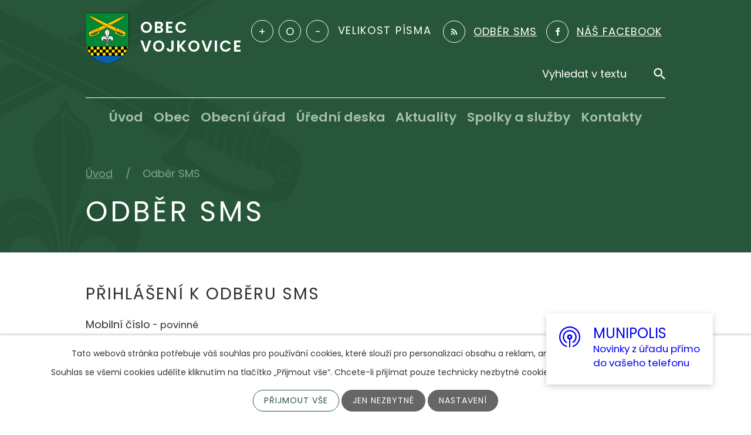

--- FILE ---
content_type: text/html; charset=utf-8
request_url: https://www.vojkovice.eu/odber-sms
body_size: 16040
content:
<!DOCTYPE html>
<html lang="cs" data-lang-system="cs">
	<head>



		<!--[if IE]><meta http-equiv="X-UA-Compatible" content="IE=EDGE"><![endif]-->
			<meta name="viewport" content="width=device-width, initial-scale=1, user-scalable=yes">
			<meta http-equiv="content-type" content="text/html; charset=utf-8" />
			<meta name="robots" content="index,follow" />
			<meta name="author" content="Antee s.r.o." />
			<meta name="viewport" content="width=device-width, initial-scale=1, user-scalable=yes" />
<title>Odběr SMS | Obec Vojkovice</title>

		<link rel="stylesheet" type="text/css" href="https://cdn.antee.cz/jqueryui/1.8.20/css/smoothness/jquery-ui-1.8.20.custom.css?v=2" integrity="sha384-969tZdZyQm28oZBJc3HnOkX55bRgehf7P93uV7yHLjvpg/EMn7cdRjNDiJ3kYzs4" crossorigin="anonymous" />
		<link rel="stylesheet" type="text/css" href="/style.php?nid=Q1FDUUc=&amp;ver=1768399196" />
		<link rel="stylesheet" type="text/css" href="/css/libs.css?ver=1768399900" />
		<link rel="stylesheet" type="text/css" href="https://cdn.antee.cz/genericons/genericons/genericons.css?v=2" integrity="sha384-DVVni0eBddR2RAn0f3ykZjyh97AUIRF+05QPwYfLtPTLQu3B+ocaZm/JigaX0VKc" crossorigin="anonymous" />

		<script src="/js/jquery/jquery-3.0.0.min.js" ></script>
		<script src="/js/jquery/jquery-migrate-3.1.0.min.js" ></script>
		<script src="/js/jquery/jquery-ui.min.js" ></script>
		<script src="/js/jquery/jquery.ui.touch-punch.min.js" ></script>
		<script src="/js/libs.min.js?ver=1768399900" ></script>
		<script src="/js/ipo.min.js?ver=1768399889" ></script>
			<script src="/js/locales/cs.js?ver=1768399196" ></script>

			<script src='https://www.google.com/recaptcha/api.js?hl=cs&render=explicit' ></script>

		<link href="/rozpocet?action=atom" type="application/atom+xml" rel="alternate" title="Rozpočet">
		<link href="/uredni-deska?action=atom" type="application/atom+xml" rel="alternate" title="Úřední deska">
		<link href="/milowka?action=atom" type="application/atom+xml" rel="alternate" title="Milówka">
		<link href="/projekty?action=atom" type="application/atom+xml" rel="alternate" title="Projekty">
		<link href="/dso-sdruzeni-obci-povodi-moravky?action=atom" type="application/atom+xml" rel="alternate" title="DSO Sdružení obcí povodí Morávky">
		<link href="/dso-region-slezska-brana?action=atom" type="application/atom+xml" rel="alternate" title="DSO Region Slezská brána">
		<link href="/mas-podbeskydi?action=atom" type="application/atom+xml" rel="alternate" title="MAS Podbeskydí">
		<link href="/usneseni-zastupitelstva?action=atom" type="application/atom+xml" rel="alternate" title="Usnesení zastupitelstva">
		<link href="/aktualne-z-obce?action=atom" type="application/atom+xml" rel="alternate" title="Aktuálně z obce">
		<link href="/vcelarsky-spolek?action=atom" type="application/atom+xml" rel="alternate" title="Včelařský spolek">
		<link href="/farnosti?action=atom" type="application/atom+xml" rel="alternate" title="Farnosti">
		<link href="/klub-senioru?action=atom" type="application/atom+xml" rel="alternate" title="Klub seniorů">
		<link href="/myslivecky-spolek-haj?action=atom" type="application/atom+xml" rel="alternate" title="Myslivecký spolek &quot;Háj&quot;">
		<link href="/sdh-vojkovice?action=atom" type="application/atom+xml" rel="alternate" title="SDH Vojkovice">
		<link href="/tj-sokol-vojkovice?action=atom" type="application/atom+xml" rel="alternate" title="TJ Sokol Vojkovice">
		<link href="/kynologicky-klub-vojkovice?action=atom" type="application/atom+xml" rel="alternate" title="Kynologický klub Vojkovice">
		<link href="/sbts-vojkovice?action=atom" type="application/atom+xml" rel="alternate" title="SBTS Vojkovice">
		<link href="/socialni-sluzby?action=atom" type="application/atom+xml" rel="alternate" title="Sociální služby">
		<link href="/odpadove-hospodarstvi?action=atom" type="application/atom+xml" rel="alternate" title="Odpadové hospodářství">
		<link href="/uzemni-plan?action=atom" type="application/atom+xml" rel="alternate" title="Územní plán">
		<link href="/sdh-mladez-hasici?action=atom" type="application/atom+xml" rel="alternate" title="SDH mládež - Hasíci">
		<link href="/projekt-porizeni-nezbytneho-vybaveni-pro-rozvoj-hasicskeho-sportu-sdh-vojkovice?action=atom" type="application/atom+xml" rel="alternate" title="Projekt „Pořízení nezbytného vybavení pro rozvoj hasičského sportu SDH Vojkovice“">
		<link href="/podpora-mladych-hasicu-z-sdh-vojkovice-diky-grantu-nadace-cez?action=atom" type="application/atom+xml" rel="alternate" title="Projekt &quot;Nadace ČEZ&quot;">
		<link href="/spolecenstvi-obci-frydecko-mistecka?action=atom" type="application/atom+xml" rel="alternate" title="Společenství obcí Frýdecko-Místecka">
<link rel="preconnect" href="https://fonts.googleapis.com">
<link rel="preconnect" href="https://fonts.gstatic.com" crossorigin>
<link href="https://fonts.googleapis.com/css2?family=Poppins:wght@400;600;700&amp;display=fallback" rel="stylesheet">
<link href="/image.php?nid=19192&amp;oid=8360744&amp;width=36" rel="icon" type="image/png">
<link rel="shortcut icon" href="/image.php?nid=19192&amp;oid=8360744&amp;width=36">
<script>
ipo.api.live("body", function(el){
//přesun patičky
$(el).find("#ipocopyright").insertAfter("#ipocontainer");
//přidání třídy .action-button
$(el).find(".backlink").addClass("action-button");
//přesun vyhledávání
$(el).find(".elasticSearchForm").appendTo(".header-fulltext");
//přesun velikosti písma
$(el).find(".font-enlargement").appendTo(".velikost-pisma");
});
//posun h1
ipo.api.live('h1', function(el) {
if( (!document.getElementById('page8142380')) && ($("#system-menu").length != 1) && ($(".error").length != 1) )
{
if ($(window).width() >= 1025)
{
$(el).wrap("<div class='wrapper-h1 layout-container' />");
$(".wrapper-h1").insertAfter("#iponavigation p");
}
}
});
//funkce pro zobrazování a skrývání vyhledávání
ipo.api.live(".header-fulltext > a", function(el){
var ikonaLupa = $(el).find(".ikona-lupa");
$(el).click(function(e) {
e.preventDefault();
$(this).toggleClass("search-active");
if($(this).hasClass("search-active")) {
$(ikonaLupa).text('X');
$(ikonaLupa).attr("title","Zavřít vyhledávání");
} else {
$(this).removeClass("search-active");
$(ikonaLupa).attr("title","Otevřít vyhledávání");
$(".elasticSearchForm input[type=text]").val("");
}
$(".elasticSearchForm").animate({height: "toggle"});
$(".elasticSearchForm input[type=text]").focus();
});
});
//zjištění počet položek submenu
ipo.api.live('#ipotopmenuwrapper ul.topmenulevel2', function(el) {
$(el).find("> li").each(function( index, es ) {
if(index == 9)
{
$(el).addClass("two-column");
}
});
});
//označení položek, které mají submenu
ipo.api.live('#ipotopmenu ul.topmenulevel1 li.topmenuitem1', function(el) {
var submenu = $(el).find("ul.topmenulevel2");
if ($(window).width() <= 1024){
if (submenu.length) {
$(el).addClass("hasSubmenu");
$(el).find("> a").after("<span class='open-submenu' />");
}
}
});
//wrapnutí spanu do poležek první úrovně
ipo.api.live('#ipotopmenu ul.topmenulevel1 li.topmenuitem1 > a', function(el) {
if ($(window).width() <= 1024) {
$(el).wrapInner("<span>");
}
});
//rozbaleni menu
$(function() {
if ($(window).width() <= 1024) {
$(".topmenulevel1 > li.hasSubmenu .open-submenu").click(function(e) {
$(this).toggleClass("see-more");
if($(this).hasClass("see-more")) {
$("ul.topmenulevel2").css("display","none");
$(this).next("ul.topmenulevel2").css("display","block");
$(".topmenulevel1 > li > a").removeClass("see-more");
$(this).addClass("see-more");
} else {
$(this).removeClass("see-more");
$(this).next("ul.topmenulevel2").css("display","none");
}
});
}
});
</script>





<script>
ipo.api.live("body", function(el){
//změna GDPR obecně u všech formulářů
$(el).find("#frm-form > div.form-vertical > div.form-item.approval > a").attr("href","/gdpr");
//změna GDPR v odběru SMS
$(el).find("#frm-subscribe-form > div > div.form-item.approval > label > span:nth-child(1) > a").attr("href","/gdpr");
//změna GDPR v potvrzení odběru aktualit
$(el).find("#frm-subscriptionConfirmation-form > div > div.form-item.approval > label > span:nth-child(1) > a").attr("href","/gdpr");
});
</script>
<link rel="preload" href="/image.php?nid=19192&amp;oid=8360778&amp;width=74" as="image">
<!--<script src="https://ajax.googleapis.com/ajax/libs/jquery/1.8.3/jquery.min.js"></script>
<link rel="stylesheet" href="https://cdnjs.cloudflare.com/ajax/libs/font-awesome/4.2.0/css/font-awesome.min.css" />
<link rel="stylesheet" href="https://stackpath.bootstrapcdn.com/bootstrap/4.3.1/css/bootstrap.min.css">-->
<script>
$(document).ready(function() {
$(".rozhlas-banner__icon").click(function(e) {
$(".rozhlas-banner-container").toggleClass("open");
if($(".rozhlas-banner-container").hasClass("open")) {
$(".rozhlas-banner").css("display","block");
} else {
$(".rozhlas-banner-container").removeClass("open");
$(".rozhlas-banner").css("display","none");
}
e.preventDefault();
});
$(".rozhlas-banner__close a").click(function(e) {
$(".rozhlas-banner-container").removeClass("open");
$(".rozhlas-banner-container").find(".rozhlas-banner").css("display","none");
});
});
</script>
	</head>

	<body id="page8331282" class="subpage8331282"
			
			data-nid="19192"
			data-lid="CZ"
			data-oid="8331282"
			data-layout-pagewidth="1024"
			
			data-slideshow-timer="3"
			
						
				
				data-layout="responsive" data-viewport_width_responsive="1024"
			>



							<div id="snippet-cookiesConfirmation-euCookiesSnp">			<div id="cookieChoiceInfo" class="cookie-choices-info template_1">
					<p>Tato webová stránka potřebuje váš souhlas pro používání cookies, které slouží pro personalizaci obsahu a reklam, analýzy návštěvnosti a 
						<a class="cookie-button more" href="https://navody.antee.cz/cookies" target="_blank">další účely.</a>
					</p>
					<p>
						Souhlas se všemi cookies udělíte kliknutím na tlačítko „Přijmout vše“. Chcete-li přijímat pouze technicky nezbytné cookies, klikněte na tlačítko „Jen nezbytné“.
					</p>
				<div class="buttons">
					<a class="cookie-button action-button ajax" id="cookieChoiceButton" rel=”nofollow” href="/odber-sms?do=cookiesConfirmation-acceptAll">Přijmout vše</a>
					<a class="cookie-button cookie-button--settings action-button ajax" rel=”nofollow” href="/odber-sms?do=cookiesConfirmation-onlyNecessary">Jen nezbytné</a>
					<a class="cookie-button cookie-button--settings action-button ajax" rel=”nofollow” href="/odber-sms?do=cookiesConfirmation-openSettings">Nastavení</a>
				</div>
			</div>
</div>				<div id="ipocontainer">

			<div class="menu-toggler">

				<span>Menu</span>
				<span class="genericon genericon-menu"></span>
			</div>

			<span id="back-to-top">

				<i class="fa fa-angle-up"></i>
			</span>

			<div id="ipoheader">

				<div class="header-inner__container">
	<div class="row header-inner flex-container layout-container">
		<div class="logo">
			<a title="Obec Vojkovice" href="/" class="header-logo">
				<span class="znak">
					<img src="/image.php?nid=19192&amp;oid=8360778&amp;width=74" width="74" height="85" alt="Obec Vojkovice">
				</span>
				<span class="nazev-obce">Obec <span>Vojkovice</span></span>
			</a>
		</div>
		<div class="velikost-pisma"></div>
		<div class="header-odber">
			<a title="Odběr SMS" href="/odber-sms">
				<span>Odběr SMS</span>
			</a>
		</div>
		<div class="header-facebook">
			<a title="Najdete nás na facebooku" href="https://www.facebook.com/Obec-Vojkovice-791566960989947" target="_blank" rel="noopener noreferrer">
				<span>Náš Facebook</span>
			</a>
		</div>
		<div class="header-fulltext">
			<a href="#"><span title="Otevřít vyhledávání" class="ikona-lupa">Ikona</span></a>
		</div>
	</div>
</div>

<div class="font-enlargement">
	<h4 class="newsheader">
		Změna velikosti písma
	</h4>
	<div class="newsbody">
		<a class="font-smaller" id="font-resizer-smaller">Menší<span class="font-icon"></span></a>
		<a class="font-default" id="font-resizer-default">Standardní</a>
		<a class="font-bigger" id="font-resizer-bigger">Větší<span class="font-icon"></span></a>
	</div>
</div>
<script >

	$(document).ready(function() {
		app.index.changeFontSize(
				'ipopage',
				document.getElementById('font-resizer-smaller'),
				document.getElementById('font-resizer-default'),
				document.getElementById('font-resizer-bigger')
		);
	});
</script>
			</div>

			<div id="ipotopmenuwrapper">

				<div id="ipotopmenu">
<h4 class="hiddenMenu">Horní menu</h4>
<ul class="topmenulevel1"><li class="topmenuitem1 noborder" id="ipomenu8142380"><a href="/">Úvod</a></li><li class="topmenuitem1" id="ipomenu8331184"><a href="/obec">Obec</a><ul class="topmenulevel2"><li class="topmenuitem2" id="ipomenu8331189"><a href="http://vojkovice.antee.cz/organizacni-struktura" target="_top">Zastupitelstvo</a></li><li class="topmenuitem2" id="ipomenu8331190"><a href="/informace-o-obci">Informace o obci</a><ul class="topmenulevel3"><li class="topmenuitem3" id="ipomenu8331317"><a href="/historie">Historie</a></li><li class="topmenuitem3" id="ipomenu8331192"><a href="/obec-v-cislech">Obec v číslech</a></li><li class="topmenuitem3" id="ipomenu8142383"><a href="/zakladni-informace">Základní informace</a></li></ul></li><li class="topmenuitem2" id="ipomenu8331897"><a href="/uzemni-plan">Územní plán</a></li><li class="topmenuitem2" id="ipomenu10470955"><a href="/pasport-komunikaci">Pasport komunikací</a></li><li class="topmenuitem2" id="ipomenu8331194"><a href="/strategicky-plan">Strategický plán</a></li><li class="topmenuitem2" id="ipomenu8142386"><a href="/rozpocet">Rozpočet</a></li><li class="topmenuitem2" id="ipomenu8142395"><a href="/verejne-zakazky">Veřejné zakázky</a></li><li class="topmenuitem2" id="ipomenu8331196"><a href="/verejnopravni-smlouvy">Veřejnoprávní smlouvy</a></li><li class="topmenuitem2" id="ipomenu8331197"><a href="/partnerske-obce">Partnerské obce</a><ul class="topmenulevel3"><li class="topmenuitem3" id="ipomenu8331198"><a href="/milowka">Milówka</a></li></ul></li><li class="topmenuitem2" id="ipomenu8331199"><a href="/projekty">Projekty</a></li><li class="topmenuitem2" id="ipomenu8331200"><a href="/mikroregiony">Mikroregiony</a><ul class="topmenulevel3"><li class="topmenuitem3" id="ipomenu8331201"><a href="/dso-sdruzeni-obci-povodi-moravky">DSO Sdružení obcí povodí Morávky</a></li><li class="topmenuitem3" id="ipomenu8331202"><a href="/dso-region-slezska-brana">DSO Region Slezská brána</a></li><li class="topmenuitem3" id="ipomenu8331203"><a href="/mas-podbeskydi">MAS Podbeskydí</a></li><li class="topmenuitem3" id="ipomenu12270089"><a href="/spolecenstvi-obci-frydecko-mistecka">Společenství obcí Frýdecko-Místecka</a></li></ul></li><li class="topmenuitem2" id="ipomenu8331277"><a href="/odpadove-hospodarstvi">Odpadové hospodářství</a></li></ul></li><li class="topmenuitem1" id="ipomenu8142382"><a href="/obecni-urad">Obecní úřad</a><ul class="topmenulevel2"><li class="topmenuitem2" id="ipomenu8142384"><a href="/organizacni-struktura">Organizační struktura</a></li><li class="topmenuitem2" id="ipomenu8331205"><a href="/usneseni-zastupitelstva">Usnesení zastupitelstva</a></li><li class="topmenuitem2" id="ipomenu8354526"><a href="/gdpr">GDPR</a></li><li class="topmenuitem2" id="ipomenu8142385"><a href="/vyhlasky-a-narizeni-obce">Vyhlášky a nařízení obce</a></li><li class="topmenuitem2" id="ipomenu8331207"><a href="/povinne-zverejnovane-informace">Povinně zveřejňované informace</a></li><li class="topmenuitem2" id="ipomenu8331208"><a href="/poplatky">Poplatky</a></li><li class="topmenuitem2" id="ipomenu8142388"><a href="/poskytovani-informaci-prijem-podani">Poskytování informací, příjem podání</a></li><li class="topmenuitem2" id="ipomenu8331183"><a href="https://cro.justice.cz/" target="_blank">Registr oznámení</a></li><li class="topmenuitem2" id="ipomenu8142387"><a href="/elektronicka-podatelna">Elektronická podatelna</a></li><li class="topmenuitem2" id="ipomenu9196466"><a href="/index.php?oid=9196466">Životní situace - návody</a></li><li class="topmenuitem2" id="ipomenu8537456"><a href="/formulare">Formuláře</a><ul class="topmenulevel3"><li class="topmenuitem3" id="ipomenu8537458"><a href="/stavebni-rizeni">Stavební řízení</a></li><li class="topmenuitem3" id="ipomenu8537462"><a href="/dotace-poskytnute-obci-vojkovice">Dotace poskytnuté obcí Vojkovice</a></li><li class="topmenuitem3" id="ipomenu8537463"><a href="/mistni-poplatky-odpady-psi">Místní poplatky - odpady, psi</a></li><li class="topmenuitem3" id="ipomenu8537464"><a href="/kaceni-drevin-rostoucich-mimo-les">Kácení dřevin rostoucích mimo les</a></li><li class="topmenuitem3" id="ipomenu8537606"><a href="/formulare-magistrat-f-m-stavebni-urad-dobra">Formuláře - Magistrát F-M, stavební úřad Dobrá</a></li></ul></li><li class="topmenuitem2" id="ipomenu8449537"><a href="/volby">VOLBY</a><ul class="topmenulevel3"><li class="topmenuitem3" id="ipomenu12496118"><a href="/volby-do-poslanecke-snemovny-parlamentu-cr-konane-ve-dnech-3-4-rijna-2025">Volby do poslanecké sněmovny parlamentu ČR konané ve dnech 3. - 4. října 2025</a></li><li class="topmenuitem3" id="ipomenu11316252"><a href="/volby-do-zastupitelstev-kraju-2024-konane-ve-dnech-20-a-21-zari-2024">VOLBY DO ZASTUPITELSTEV KRAJŮ 2024 konané ve dnech 20. a 21. září 2024</a></li><li class="topmenuitem3" id="ipomenu10943632"><a href="/volby-do-evropskeho-parlamentu-7-8-cervna-2024">Volby do Evropského parlamentu 7. - 8. června 2024</a></li><li class="topmenuitem3" id="ipomenu9452997"><a href="/volba-prezidenta-ceske-republiky-13-1412023-1-kolo-27-2812023-2-kolo">Volba prezidenta České republiky 13.-14.1.2023 (1. kolo), 27.-28.1.2023 (2. kolo)</a></li><li class="topmenuitem3" id="ipomenu9078339"><a href="/volby-do-zastupitelstva-obce-vojkovice-23-2492022">Volby do zastupitelstva obce Vojkovice 23.-24.9.2022</a></li><li class="topmenuitem3" id="ipomenu8449538"><a href="/volby-do-poslanecke-snemovny-pcr-konane-8-9102021">Volby do Poslanecké sněmovny PČR konané 8.-9.10.2021</a></li></ul></li></ul></li><li class="topmenuitem1" id="ipomenu8142389"><a href="/uredni-deska">Úřední deska</a></li><li class="topmenuitem1" id="ipomenu8331185"><a href="/aktuality">Aktuality</a><ul class="topmenulevel2"><li class="topmenuitem2" id="ipomenu8331209"><a href="/aktualne-z-obce">Aktuálně z obce</a></li><li class="topmenuitem2" id="ipomenu8335510"><a href="/zpravodaj-obce-vojkovice">Vojkovický zpravodaj</a></li><li class="topmenuitem2" id="ipomenu8356544"><a href="/kalendar-akci">Kalendář akcí</a></li><li class="topmenuitem2" id="ipomenu8331212"><a href="/fotogalerie">Fotogalerie</a></li><li class="topmenuitem2" id="ipomenu8789006"><a href="/ukrajina-pomoc-informace">Ukrajina - pomoc, informace</a></li><li class="topmenuitem2" id="ipomenu9051306"><a href="/ankety">Ankety</a></li><li class="topmenuitem2" id="ipomenu9255357"><a href="/odstavky-cez-smvak">Odstávky ČEZ, SmVak</a></li><li class="topmenuitem2" id="ipomenu11859323"><a href="/cesty-regionem-slezska-brana-a-pszczyna">Cesty regionem Slezská brána a Pszczyna</a></li><li class="topmenuitem2" id="ipomenu12115373"><a href="/mobilni-rozhlas-munipolis">Mobilní rozhlas - Munipolis</a></li></ul></li><li class="topmenuitem1" id="ipomenu8331187"><a href="/spolky-a-sluzby">Spolky a služby</a><ul class="topmenulevel2"><li class="topmenuitem2" id="ipomenu8331214"><a href="/zdravotnictvi">Zdravotnictví</a></li><li class="topmenuitem2" id="ipomenu8331215"><a href="https://www.zsdobratice.cz/skola/" target="_blank">Základní škola</a></li><li class="topmenuitem2" id="ipomenu8331216"><a href="https://www.zsdobratice.cz/ms-vojkovice/" target="_blank">Mateřská škola</a></li><li class="topmenuitem2" id="ipomenu8331217"><a href="/knihovna">Knihovna</a></li><li class="topmenuitem2" id="ipomenu8331219"><a href="/spolky-a-organizace">Spolky a organizace</a><ul class="topmenulevel3"><li class="topmenuitem3" id="ipomenu8331220"><a href="/vcelarsky-spolek">Včelařský spolek</a></li><li class="topmenuitem3" id="ipomenu8331239"><a href="/farnosti">Farnosti</a></li><li class="topmenuitem3" id="ipomenu8331240"><a href="/klub-senioru">Klub seniorů</a></li><li class="topmenuitem3" id="ipomenu8331242"><a href="/myslivecky-spolek-haj">Myslivecký spolek "Háj"</a></li><li class="topmenuitem3" id="ipomenu8331243"><a href="/sdh-vojkovice">SDH Vojkovice</a><ul class="topmenulevel4"><li class="topmenuitem4" id="ipomenu10196786"><a href="/sdh-mladez-hasici">SDH mládež - Hasíci</a></li><li class="topmenuitem4" id="ipomenu11487604"><a href="/projekt-porizeni-nezbytneho-vybaveni-pro-rozvoj-hasicskeho-sportu-sdh-vojkovice">Projekt „Pořízení nezbytného vybavení pro rozvoj hasičského sportu SDH Vojkovice“</a></li><li class="topmenuitem4" id="ipomenu11760126"><a href="/podpora-mladych-hasicu-z-sdh-vojkovice-diky-grantu-nadace-cez">Projekt "Nadace ČEZ"</a></li><li class="topmenuitem4" id="ipomenu12178508"><a href="/projekt-vybaveni-pro-pozarni-sport-2024">Projekt - "Vybavení pro požární sport 2024"</a></li></ul></li><li class="topmenuitem3" id="ipomenu8331244"><a href="/tj-sokol-vojkovice">TJ Sokol Vojkovice</a></li><li class="topmenuitem3" id="ipomenu8331247"><a href="/kynologicky-klub-vojkovice">Kynologický klub Vojkovice</a></li><li class="topmenuitem3" id="ipomenu8331248"><a href="/sbts-vojkovice">SBTS Vojkovice</a></li></ul></li><li class="topmenuitem2" id="ipomenu8331252"><a href="/sluzby-v-obci">Služby a firmy v obci</a></li><li class="topmenuitem2" id="ipomenu8331268"><a href="/socialni-sluzby">Sociální služby</a></li><li class="topmenuitem2" id="ipomenu8779027"><a href="/obcanserver">ObčanServer</a></li></ul></li><li class="topmenuitem1" id="ipomenu8331188"><a href="/kontakty">Kontakty</a></li></ul>
					<div class="cleartop"></div>
				</div>
			</div>
			<div id="ipomain">
				<div class="elasticSearchForm elasticSearch-container" id="elasticSearch-form-8331281" >
	<h4 class="newsheader">Fulltextové vyhledávání</h4>
	<div class="newsbody">
<form action="/odber-sms?do=mainSection-elasticSearchForm-8331281-form-submit" method="post" id="frm-mainSection-elasticSearchForm-8331281-form">
<label hidden="" for="frmform-q">Fulltextové vyhledávání</label><input type="text" placeholder="Vyhledat v textu" autocomplete="off" name="q" id="frmform-q" value=""> 			<input type="submit" value="Hledat" class="action-button">
			<div class="elasticSearch-autocomplete"></div>
</form>
	</div>
</div>

<script >

	app.index.requireElasticSearchAutocomplete('frmform-q', "\/fulltextove-vyhledavani?do=autocomplete");
</script>

				<div id="ipomainframe">
					<div id="ipopage">
<div id="iponavigation">
	<h5 class="hiddenMenu">Drobečková navigace</h5>
	<p>
			<a href="/">Úvod</a> <span class="separator">&gt;</span>
			<span class="currentPage">Odběr SMS</span>
	</p>

</div>
						<div class="ipopagetext">
							<div class="sMS view-default content">
								
								<h1>Odběr SMS</h1>

<div id="snippet--flash"></div>
								
																		<div class="paragraph">
					</div>

<h2>Přihlášení k odběru SMS</h2>
<form action="/odber-sms?do=subscribe-form-submit" method="post" id="frm-subscribe-form" data-validate>
<div class="form-vertical">
<div class="form-item" id="frmform-phoneNumber-pair"><div class="form-item-label"><label class="required" for="frmform-phoneNumber">Mobilní číslo<span class="meta"> - povinné</span></label></div><div class="form-item-field"><input type="text" name="phoneNumber" id="frmform-phoneNumber" value="+420"> </div></div><div class="form-item" id="frmform-name-pair"><div class="form-item-label"><label class="required" for="frmform-name">Jméno<span class="meta"> - povinné</span></label></div><div class="form-item-field"><input type="text" maxlength="100" name="name" id="frmform-name" value=""> </div></div><div class="form-item" id="frmform-email-pair"><div class="form-item-label"><label for="frmform-email">E-mail</label></div><div class="form-item-field"><input type="text" maxlength="100" name="email" id="frmform-email" value=""> </div></div><div class="form-item" id="frmform-tags-pair"><div class="form-item-label"><label>Štítky<span class="meta"> - povinné</span></label></div><div class="form-item-field"><span><input type="checkbox" name="tags[]" id="frm-subscribe-form-tags-0" value="Kulturní akce"><label for="frm-subscribe-form-tags-0">Kulturní akce</label><br></span><span><input type="checkbox" name="tags[]" id="frm-subscribe-form-tags-1" value="Poplatky"><label for="frm-subscribe-form-tags-1">Poplatky</label><br></span><span><input type="checkbox" name="tags[]" id="frm-subscribe-form-tags-2" value="Technické informace (Poruchy, odstávky)"><label for="frm-subscribe-form-tags-2">Technické informace (Poruchy, odstávky)</label><br></span> </div></div><div class="form-item approval"><input type="checkbox" name="approval" id="frmform-approval"> <label class="required" for="frmform-approval"><span>Potvrzuji seznámení s <a target='_blank' href='/odber-sms?type=sms&action=personalDataProcessing'>informacemi o zpracování osobních údajů</a>.</span><span class="meta"> - povinné</span></label></div><div class="form-item antispam-disclaimer"><div class="tooltip-wrapper"><span id="tooltip-content-recaptcha"><h3>Google reCAPTCHA</h3><div><a href="https://www.google.com/intl/cs/policies/privacy" target="_blank">Ochrana soukromí</a></div><div><a href="https://www.google.com/intl/cs/policies/terms" target="_blank">Podmínky služby</a></div></span></div>Chráněno službou <a class="tooltip nolink" data-tooltip-content="#tooltip-content-recaptcha">reCAPTCHA</a>.</div><div class="form-item buttons"><div class="form-item-label"></div><div class="form-item-field"><input type="submit" class="g-recaptcha action-button" data-sitekey="6Ld5hYkUAAAAAFHoB0rCpuV8oevVjvOmsVeb0lWR" name="send" id="frmform-send" value="Přihlásit se k odběru"> </div></div></div>
</form>

<!-- Nette Form validator -->

<script >
	/* <![CDATA[ */

	var nette = nette || { };

	nette.getValue = function(elem) {
		if (!elem) {
			return void 0;
		}

		if (!elem.nodeName) { // radio
			for (var i = 0, len = elem.length; i < len; i++) {
				if (elem[i].checked) {
					return elem[i].value;
				}
			}
			return null;
		}

		if (elem.nodeName.toLowerCase() === 'select') {
			var index = elem.selectedIndex, options = elem.options;

			if (index < 0) {
				return null;

			} else if (elem.type === 'select-one') {
				return options[index].value;
			}

			for (var i = 0, values = [], len = options.length; i < len; i++) {
				if (options[i].selected) {
					values.push(options[i].value);
				}
			}
			return values;
		}

		if (elem.type === 'checkbox') {
			return elem.checked;
		}

		return elem.value.replace(/^\s+|\s+$/g, '');
	}


	nette.getFormValidators = function(form) {
		var id = form.getAttributeNode('id').nodeValue;
		return this.forms[id] ? this.forms[id].validators : [];
	}


	nette.validateControl = function(control) {
		var validator = this.getFormValidators(control.form)[control.name];
		return validator ? validator(control) : null;
	}


	nette.validateForm = function(sender) {
		var form = sender.form || sender;
		var validators = this.getFormValidators(form);
		for (var name in validators) {
			var error = validators[name](sender);
			if (error) {
				if (form[name].focus) {
					form[name].focus();
				}
				alert(error);
				return false;
			}
		}
		return true;
	}


	nette.toggle = function(id, visible) {
		var elem = document.getElementById(id);
		if (elem) {
			elem.style.display = visible ? "" : "none";
		}
	}

	/* ]]> */
</script>

<script >
	/* <![CDATA[ */

	nette.forms = nette.forms || { };

	nette.forms["frm-subscribe-form"] = {
		validators: {
			"phoneNumber": function(sender) {
		var res, val, form = sender.form || sender;
					val = nette.getValue(form["phoneNumber"]); res = val!='' && val!="+420";
			if (!res) return "Zadejte mobiln\u00ed \u010d\u00edslo, pros\u00edm.";
	},
		"name": function(sender) {
		var res, val, form = sender.form || sender;
					val = nette.getValue(form["name"]); res = val!='' && val!="";
			if (!res) return "Vypl\u0148te, pros\u00edm, povinn\u00e9 pole Jm\u00e9no.";
			res = (val = nette.getValue(form["name"])).length<=100;
			if (!res) return "Zadejte, pros\u00edm, \u0159et\u011bzec o maxim\u00e1ln\u00ed d\u00e9lce 100 znak\u016f.";
	},
		"email": function(sender) {
		var res, val, form = sender.form || sender;
					res = (val = nette.getValue(form["email"])).length<=100;
			if (!res) return "Zadejte, pros\u00edm, \u0159et\u011bzec o maxim\u00e1ln\u00ed d\u00e9lce 100 znak\u016f.";
			val = nette.getValue(form["email"]); res = val!='' && val!="";
			if (res) {
				res = /^[^@\s]+@[^@\s]+\.[a-z]{2,10}$/i.test(val = nette.getValue(form["email"]));
				if (!res) return "Zadejte platn\u00fd e-mail, pros\u00edm.";
			}
	},
		"approval": function(sender) {
		var res, val, form = sender.form || sender;
					res = (val = nette.getValue(form["approval"])) != '';
			if (!res) return "Pro pokra\u010dov\u00e1n\u00ed mus\u00edte souhlasit s podm\u00ednkami.";
	}
		},

	toggle: function(sender) {
		var visible, res, form = sender.form || sender;
			}
	}


	
	/* ]]> */
</script>

<script >
	var form = document.querySelector('#' + "frm-subscribe-form" + '[data-validate]');
	if (form) {
		if (form.dataset.validate.length > 0) {
			var triggers = form.dataset.validate.split(" ");
			var allTriggersExist = true;
			for (var i = 0; i < triggers.length; i++) {
				var submit = form.querySelector('#' + triggers[i]);
				if (!submit) {
					allTriggersExist = false;
				}
				break;
			}
			if (allTriggersExist) {
				for (var i = 0; i < triggers.length; i++) {
					var submit = form.querySelector('#' + triggers[i]);
					if (submit) {
						submit.addEventListener('click', function (ev) {
							if (!nette.validateForm(ev.target)) {
								ev.preventDefault();
							}
						})
					}
				}
			} else {
				form.addEventListener('submit', function(ev) {
					if (!nette.validateForm(ev.target)) {
						ev.preventDefault();
					}
				})
			}
		} else {
			form.addEventListener('submit', function(ev) {
				if (!nette.validateForm(ev.target)) {
					ev.preventDefault();
				}
			})
		}
	}
</script>
<!-- /Nette Form validator -->

	<div class="paragraph">
					</div>

<h2>Odhlášení z odběru SMS</h2>
<form action="/odber-sms?do=unsubscribe-form-submit" method="post" id="frm-unsubscribe-form" data-validate>
<div class="form-vertical">
<div class="form-item" id="frmform-phoneNumber-pair"><div class="form-item-label"><label class="required" for="frmform-phoneNumber">Mobilní číslo<span class="meta"> - povinné</span></label></div><div class="form-item-field"><input type="text" name="phoneNumber" id="frmform-phoneNumber" value="+420"> </div></div><div class="form-item buttons"><div class="form-item-label"></div><div class="form-item-field"><input type="submit" class="action-button" name="send" id="frmform-send" value="Odhlásit se"> </div></div></div>
<div style="display: none;"><label class="required" for="frmform-www">Nechte prosím toto pole prázdné, používá se pro ochranu proti spamu.<span class="meta"> - povinné</span></label><input type="text" name="www" id="frmform-www" value=""> </div><div><input type="hidden" name="timestamp" id="frmform-timestamp" value="1769910149"></div></form>

<!-- Nette Form validator -->

<script >
	/* <![CDATA[ */

	var nette = nette || { };

	nette.getValue = function(elem) {
		if (!elem) {
			return void 0;
		}

		if (!elem.nodeName) { // radio
			for (var i = 0, len = elem.length; i < len; i++) {
				if (elem[i].checked) {
					return elem[i].value;
				}
			}
			return null;
		}

		if (elem.nodeName.toLowerCase() === 'select') {
			var index = elem.selectedIndex, options = elem.options;

			if (index < 0) {
				return null;

			} else if (elem.type === 'select-one') {
				return options[index].value;
			}

			for (var i = 0, values = [], len = options.length; i < len; i++) {
				if (options[i].selected) {
					values.push(options[i].value);
				}
			}
			return values;
		}

		if (elem.type === 'checkbox') {
			return elem.checked;
		}

		return elem.value.replace(/^\s+|\s+$/g, '');
	}


	nette.getFormValidators = function(form) {
		var id = form.getAttributeNode('id').nodeValue;
		return this.forms[id] ? this.forms[id].validators : [];
	}


	nette.validateControl = function(control) {
		var validator = this.getFormValidators(control.form)[control.name];
		return validator ? validator(control) : null;
	}


	nette.validateForm = function(sender) {
		var form = sender.form || sender;
		var validators = this.getFormValidators(form);
		for (var name in validators) {
			var error = validators[name](sender);
			if (error) {
				if (form[name].focus) {
					form[name].focus();
				}
				alert(error);
				return false;
			}
		}
		return true;
	}


	nette.toggle = function(id, visible) {
		var elem = document.getElementById(id);
		if (elem) {
			elem.style.display = visible ? "" : "none";
		}
	}

	/* ]]> */
</script>

<script >
	/* <![CDATA[ */

	nette.forms = nette.forms || { };

	nette.forms["frm-unsubscribe-form"] = {
		validators: {
			"www": function(sender) {
		var res, val, form = sender.form || sender;
					val = nette.getValue(form["www"]); res = val!='' && val!="";
			if (res) return "Nechte pros\u00edm toto pole pr\u00e1zdn\u00e9, pou\u017e\u00edv\u00e1 se pro ochranu proti spamu.";
	},
		"phoneNumber": function(sender) {
		var res, val, form = sender.form || sender;
					val = nette.getValue(form["phoneNumber"]); res = val!='' && val!="+420";
			if (!res) return "Zadejte mobiln\u00ed \u010d\u00edslo, pros\u00edm.";
	}
		},

	toggle: function(sender) {
		var visible, res, form = sender.form || sender;
			}
	}


	
	/* ]]> */
</script>

<script >
	var form = document.querySelector('#' + "frm-unsubscribe-form" + '[data-validate]');
	if (form) {
		if (form.dataset.validate.length > 0) {
			var triggers = form.dataset.validate.split(" ");
			var allTriggersExist = true;
			for (var i = 0; i < triggers.length; i++) {
				var submit = form.querySelector('#' + triggers[i]);
				if (!submit) {
					allTriggersExist = false;
				}
				break;
			}
			if (allTriggersExist) {
				for (var i = 0; i < triggers.length; i++) {
					var submit = form.querySelector('#' + triggers[i]);
					if (submit) {
						submit.addEventListener('click', function (ev) {
							if (!nette.validateForm(ev.target)) {
								ev.preventDefault();
							}
						})
					}
				}
			} else {
				form.addEventListener('submit', function(ev) {
					if (!nette.validateForm(ev.target)) {
						ev.preventDefault();
					}
				})
			}
		} else {
			form.addEventListener('submit', function(ev) {
				if (!nette.validateForm(ev.target)) {
					ev.preventDefault();
				}
			})
		}
	}
</script>
<!-- /Nette Form validator -->

	<div class="paragraph">
					</div>
															</div>
						</div>
					</div>


					

					

					<div class="hrclear"></div>
					<div id="ipocopyright">
<div class="copyright">
	<div class="row copyright__inner layout-container">
	<h2>Obec Vojkovice</h2>
	<div class="copy-info flex-container">
		<div class="copy-kontakt">
			<div>
				<p>
					Vojkovice č.p. 88<br>
					739 51 okres Frýdek-Místek
				</p>
			</div>
			<div>
				<p><span>T: </span><a href="tel:+420605875564">+420 605 875 564</a></p>
				<p><span>E: </span><a href="mailto:obecniurad@vojkovice.eu">obecniurad@vojkovice.eu</a><br><a href="mailto:podatelna@vojkovice.eu">podatelna@vojkovice.eu</a></p>
			</div>
		</div>
		<div class="copy-hodiny">
			<div>
				<p><span>Pondělí </span><span>8:00 - 11:30</span> 12:30 - 17:00</p>
				<p><span>Středa </span><span>8:00 - 11:30</span> 12:30 - 17:00</p>
			</div>
			<div>
				<p><a title="Najdete nás na facebooku" href="https://www.facebook.com/Obec-Vojkovice-791566960989947" target="_blank" rel="noopener noreferrer">Náš Facebook</a></p>
				<br>
				<p>
					<a href="https://www.czechpoint.cz/public/" target="_blank"><img class="czechpoint" alt="czechpoint.cz" src="/image.php?nid=19192&amp;oid=10707363"></a>
				</p>
			</div>
		</div>
		<div class="copy-mapa">
			<a title="Zobrazit na mapě" href="https://mapy.cz/s/kacupumeje" target="_blank" rel="noopener noreferrer">
				<span class="mapa-image">
					<img src="/image.php?nid=19192&amp;oid=8360745&amp;width=370" width="370" height="213" alt="Mapa">
				</span>
				<span class="mapa-title">Kde se nacházíme</span>
			</a>
		</div>
	</div>
	<div class="logo-v">
		<span></span>
	</div>
</div>
<div class="row antee">
	<div class="layout-container">
		© 2026 Obec Vojkovice, <a href="mailto:starosta@vojkovice.eu">Kontaktovat webmastera</a>, <span id="links"><a href="/prohlaseni-o-pristupnosti">Prohlášení o přístupnosti</a></span><br>ANTEE s.r.o. - <a href="https://www.antee.cz" rel="nofollow">Tvorba webových stránek</a>, Redakční systém IPO
	</div>
</div>
</div>
					</div>
					<div id="ipostatistics">
<script >
	var _paq = _paq || [];
	_paq.push(['disableCookies']);
	_paq.push(['trackPageView']);
	_paq.push(['enableLinkTracking']);
	(function() {
		var u="https://matomo.antee.cz/";
		_paq.push(['setTrackerUrl', u+'piwik.php']);
		_paq.push(['setSiteId', 5852]);
		var d=document, g=d.createElement('script'), s=d.getElementsByTagName('script')[0];
		g.defer=true; g.async=true; g.src=u+'piwik.js'; s.parentNode.insertBefore(g,s);
	})();
</script>
<script >
	$(document).ready(function() {
		$('a[href^="mailto"]').on("click", function(){
			_paq.push(['setCustomVariable', 1, 'Click mailto','Email='+this.href.replace(/^mailto:/i,'') + ' /Page = ' +  location.href,'page']);
			_paq.push(['trackGoal', 8]);
			_paq.push(['trackPageView']);
		});

		$('a[href^="tel"]').on("click", function(){
			_paq.push(['setCustomVariable', 1, 'Click telefon','Telefon='+this.href.replace(/^tel:/i,'') + ' /Page = ' +  location.href,'page']);
			_paq.push(['trackPageView']);
		});
	});
</script>
					</div>

					<div id="ipofooter">
						

<div class="rozhlas-banner-container"><a class="rozhlas-banner__icon animated pulse" href="#" title="Zobrazit MUNIPOLIS"><span class="logo-symbol"><svg width="36px" height="36px" viewbox="0 0 36 36" version="1.1" xmlns="http://www.w3.org/2000/svg" xmlns:xlink="http://www.w3.org/1999/xlink"><g stroke="none" stroke-width="1" fill="currentColor" fill-rule="evenodd"><g fill="currentColor" fill-rule="nonzero"><path d="M18,0 C8.05714286,0 0,8.05906168 0,18.0042867 C0,25.8575851 5.02285714,32.5277447 12.0342857,34.996904 C12.7542857,35.2541081 13.5171429,34.705406 13.5085714,33.9337938 C13.5085714,33.9252203 13.5085714,33.9080734 13.5085714,33.8994999 C13.5085714,33.4365325 13.2085714,33.025006 12.7714286,32.8706835 C6.64285714,30.7101691 2.25428571,24.8716361 2.25428571,18.0128602 C2.25428571,9.23362705 9.42857143,2.134794 18.24,2.26339605 C26.6314286,2.38342462 33.54,9.20790664 33.7457143,17.6013337 C33.9257143,24.6401524 29.4857143,30.6758752 23.2371429,32.8706835 C22.8,33.025006 22.5,33.4365325 22.5,33.8994999 L22.5,33.9337938 C22.4914286,34.705406 23.2542857,35.2541081 23.9742857,34.996904 C30.9771429,32.5363182 36,25.8575851 36,18.0128602 C36,8.05906168 27.9428571,0 18,0 Z"></path><path d="M17.9057143,8.43629436 C23.0142857,8.38485354 27.3171429,12.4401048 27.5571429,17.5413194 C27.7285714,21.1678971 25.8771429,24.3743749 23.04,26.1319362 C22.7057143,26.3376995 22.5085714,26.6977852 22.5085714,27.0835913 C22.5085714,27.9666587 23.4771429,28.5067873 24.2314286,28.04382 C27.5914286,25.9604668 29.82,22.2395809 29.82,17.9957133 C29.82,11.4713027 24.5314286,6.18147178 18.0085714,6.18147178 C11.4857143,6.18147178 6.19714286,11.4713027 6.19714286,17.9957133 C6.19714286,22.2395809 8.43428571,25.9604668 11.7857143,28.04382 C12.54,28.5067873 13.5085714,27.9666587 13.5085714,27.0835913 C13.5085714,26.6977852 13.3114286,26.3376995 12.9771429,26.1319362 C10.26,24.4429626 8.44285714,21.4336747 8.44285714,17.9957133 C8.44285714,12.7487497 12.6685714,8.48773518 17.9057143,8.43629436 Z"></path><path d="M22.5,18.0042867 C22.5,15.5179805 20.4857143,13.5032151 18,13.5032151 C15.5142857,13.5032151 13.5,15.5179805 13.5,18.0042867 C13.5,20.1047869 14.9314286,21.8623482 16.8771429,22.3596094 L16.8771429,34.8768754 C16.8771429,35.4941653 17.3828571,36 18,36 C18.6171429,36 19.1228571,35.4941653 19.1228571,34.8768754 L19.1228571,22.3596094 C21.0685714,21.8623482 22.5,20.0962134 22.5,18.0042867 Z M18,19.6846868 C17.0657143,19.6846868 16.3114286,18.9302215 16.3114286,17.9957133 C16.3114286,17.061205 17.0657143,16.3067397 18,16.3067397 C18.9342857,16.3067397 19.6885714,17.061205 19.6885714,17.9957133 C19.6885714,18.9302215 18.9342857,19.6846868 18,19.6846868 Z"></path></g></g></svg></span> <span class="rozhlas-title">MUNIPOLIS<br>
<span class="rozhlas-subtitle">Novinky z&nbsp;úřadu přímo<br>
do&nbsp;vašeho telefonu</span></span> </a>

<div class="rozhlas-banner" style="display: none;">
<div class="rozhlas-banner__close"><a title="zavřít"><i class="fa fa-times"></i></a></div>

<div class="rozhlas-banner__logo"><a href="https://www.munipolis.cz/" rel="noopener noreferrer" onclick="return openTargetBlank(this, event)" title="MUNIPOLIS"><span class="logo-symbol"><svg width="36px" height="36px" viewbox="0 0 36 36" version="1.1" xmlns="http://www.w3.org/2000/svg" xmlns:xlink="http://www.w3.org/1999/xlink"><g stroke="none" stroke-width="1" fill="currentColor" fill-rule="evenodd"><g fill="currentColor" fill-rule="nonzero"><path d="M18,0 C8.05714286,0 0,8.05906168 0,18.0042867 C0,25.8575851 5.02285714,32.5277447 12.0342857,34.996904 C12.7542857,35.2541081 13.5171429,34.705406 13.5085714,33.9337938 C13.5085714,33.9252203 13.5085714,33.9080734 13.5085714,33.8994999 C13.5085714,33.4365325 13.2085714,33.025006 12.7714286,32.8706835 C6.64285714,30.7101691 2.25428571,24.8716361 2.25428571,18.0128602 C2.25428571,9.23362705 9.42857143,2.134794 18.24,2.26339605 C26.6314286,2.38342462 33.54,9.20790664 33.7457143,17.6013337 C33.9257143,24.6401524 29.4857143,30.6758752 23.2371429,32.8706835 C22.8,33.025006 22.5,33.4365325 22.5,33.8994999 L22.5,33.9337938 C22.4914286,34.705406 23.2542857,35.2541081 23.9742857,34.996904 C30.9771429,32.5363182 36,25.8575851 36,18.0128602 C36,8.05906168 27.9428571,0 18,0 Z"></path><path d="M17.9057143,8.43629436 C23.0142857,8.38485354 27.3171429,12.4401048 27.5571429,17.5413194 C27.7285714,21.1678971 25.8771429,24.3743749 23.04,26.1319362 C22.7057143,26.3376995 22.5085714,26.6977852 22.5085714,27.0835913 C22.5085714,27.9666587 23.4771429,28.5067873 24.2314286,28.04382 C27.5914286,25.9604668 29.82,22.2395809 29.82,17.9957133 C29.82,11.4713027 24.5314286,6.18147178 18.0085714,6.18147178 C11.4857143,6.18147178 6.19714286,11.4713027 6.19714286,17.9957133 C6.19714286,22.2395809 8.43428571,25.9604668 11.7857143,28.04382 C12.54,28.5067873 13.5085714,27.9666587 13.5085714,27.0835913 C13.5085714,26.6977852 13.3114286,26.3376995 12.9771429,26.1319362 C10.26,24.4429626 8.44285714,21.4336747 8.44285714,17.9957133 C8.44285714,12.7487497 12.6685714,8.48773518 17.9057143,8.43629436 Z"></path><path d="M22.5,18.0042867 C22.5,15.5179805 20.4857143,13.5032151 18,13.5032151 C15.5142857,13.5032151 13.5,15.5179805 13.5,18.0042867 C13.5,20.1047869 14.9314286,21.8623482 16.8771429,22.3596094 L16.8771429,34.8768754 C16.8771429,35.4941653 17.3828571,36 18,36 C18.6171429,36 19.1228571,35.4941653 19.1228571,34.8768754 L19.1228571,22.3596094 C21.0685714,21.8623482 22.5,20.0962134 22.5,18.0042867 Z M18,19.6846868 C17.0657143,19.6846868 16.3114286,18.9302215 16.3114286,17.9957133 C16.3114286,17.061205 17.0657143,16.3067397 18,16.3067397 C18.9342857,16.3067397 19.6885714,17.061205 19.6885714,17.9957133 C19.6885714,18.9302215 18.9342857,19.6846868 18,19.6846868 Z"></path></g></g></svg></span> <strong>MUNIPOLIS</strong></a></div>

<div class="rozhlas-banner__text"><span>Aktuality ze&nbsp;samosprávy<br>
přímo do&nbsp;vašeho telefonu</span></div>

<div class="rozhlas-banner__image"><img alt="foto aplikace" src="https://files.munipolis.com/others/munipolis-screen.jpg"></div>

<div class="rozhlas-banner__cta"><a class="rozhlas-banner-btn rozhlas-banner-btn--telefon" href="https://www.munipolis.cz/registrace" rel="noopener noreferrer" onclick="return openTargetBlank(this, event)" title="Odebírat"><i class="fa fa-plus-circle"></i> Registrovat se </a> <a class="rozhlas-banner-btn rozhlas-banner-btn--nastenka" href="https://www.munipolis.cz/" rel="noopener noreferrer" onclick="return openTargetBlank(this, event)" title="Nástěnka"> <i class="fa fa-home"></i> Zobrazit nástěnku </a>

<div class="rozhlas-banner-btn rozhlas-banner-btn--app"><i class="fa fa-mobile"></i> Stáhnout mobilní aplikaci <a href="https://play.google.com/store/apps/details?id=com.neogenia.zlepseme_cesko" target="blank"> <img class="img-responsive center-block" src="https://files.munipolis.com/others/google-play.png" style="width: 40%; margin-top: 4px"> </a> <a href="https://itunes.apple.com/us/app/zlep%C5%A1eme-%C4%8Desko-mobiln%C3%ADrozhlas/id1378883073?mt=8" target="blank"> <img class="img-responsive center-block" src="https://files.munipolis.com/others/app-store.png" style="width: 40%; margin-top: 4px"> </a></div>
</div>
</div>
</div>
					</div>
				</div>
			</div>
		</div>
	</body>
</html>


--- FILE ---
content_type: text/html; charset=utf-8
request_url: https://www.google.com/recaptcha/api2/anchor?ar=1&k=6Ld5hYkUAAAAAFHoB0rCpuV8oevVjvOmsVeb0lWR&co=aHR0cHM6Ly93d3cudm9qa292aWNlLmV1OjQ0Mw..&hl=cs&v=N67nZn4AqZkNcbeMu4prBgzg&size=invisible&anchor-ms=20000&execute-ms=30000&cb=qadi9h7jjxeh
body_size: 49728
content:
<!DOCTYPE HTML><html dir="ltr" lang="cs"><head><meta http-equiv="Content-Type" content="text/html; charset=UTF-8">
<meta http-equiv="X-UA-Compatible" content="IE=edge">
<title>reCAPTCHA</title>
<style type="text/css">
/* cyrillic-ext */
@font-face {
  font-family: 'Roboto';
  font-style: normal;
  font-weight: 400;
  font-stretch: 100%;
  src: url(//fonts.gstatic.com/s/roboto/v48/KFO7CnqEu92Fr1ME7kSn66aGLdTylUAMa3GUBHMdazTgWw.woff2) format('woff2');
  unicode-range: U+0460-052F, U+1C80-1C8A, U+20B4, U+2DE0-2DFF, U+A640-A69F, U+FE2E-FE2F;
}
/* cyrillic */
@font-face {
  font-family: 'Roboto';
  font-style: normal;
  font-weight: 400;
  font-stretch: 100%;
  src: url(//fonts.gstatic.com/s/roboto/v48/KFO7CnqEu92Fr1ME7kSn66aGLdTylUAMa3iUBHMdazTgWw.woff2) format('woff2');
  unicode-range: U+0301, U+0400-045F, U+0490-0491, U+04B0-04B1, U+2116;
}
/* greek-ext */
@font-face {
  font-family: 'Roboto';
  font-style: normal;
  font-weight: 400;
  font-stretch: 100%;
  src: url(//fonts.gstatic.com/s/roboto/v48/KFO7CnqEu92Fr1ME7kSn66aGLdTylUAMa3CUBHMdazTgWw.woff2) format('woff2');
  unicode-range: U+1F00-1FFF;
}
/* greek */
@font-face {
  font-family: 'Roboto';
  font-style: normal;
  font-weight: 400;
  font-stretch: 100%;
  src: url(//fonts.gstatic.com/s/roboto/v48/KFO7CnqEu92Fr1ME7kSn66aGLdTylUAMa3-UBHMdazTgWw.woff2) format('woff2');
  unicode-range: U+0370-0377, U+037A-037F, U+0384-038A, U+038C, U+038E-03A1, U+03A3-03FF;
}
/* math */
@font-face {
  font-family: 'Roboto';
  font-style: normal;
  font-weight: 400;
  font-stretch: 100%;
  src: url(//fonts.gstatic.com/s/roboto/v48/KFO7CnqEu92Fr1ME7kSn66aGLdTylUAMawCUBHMdazTgWw.woff2) format('woff2');
  unicode-range: U+0302-0303, U+0305, U+0307-0308, U+0310, U+0312, U+0315, U+031A, U+0326-0327, U+032C, U+032F-0330, U+0332-0333, U+0338, U+033A, U+0346, U+034D, U+0391-03A1, U+03A3-03A9, U+03B1-03C9, U+03D1, U+03D5-03D6, U+03F0-03F1, U+03F4-03F5, U+2016-2017, U+2034-2038, U+203C, U+2040, U+2043, U+2047, U+2050, U+2057, U+205F, U+2070-2071, U+2074-208E, U+2090-209C, U+20D0-20DC, U+20E1, U+20E5-20EF, U+2100-2112, U+2114-2115, U+2117-2121, U+2123-214F, U+2190, U+2192, U+2194-21AE, U+21B0-21E5, U+21F1-21F2, U+21F4-2211, U+2213-2214, U+2216-22FF, U+2308-230B, U+2310, U+2319, U+231C-2321, U+2336-237A, U+237C, U+2395, U+239B-23B7, U+23D0, U+23DC-23E1, U+2474-2475, U+25AF, U+25B3, U+25B7, U+25BD, U+25C1, U+25CA, U+25CC, U+25FB, U+266D-266F, U+27C0-27FF, U+2900-2AFF, U+2B0E-2B11, U+2B30-2B4C, U+2BFE, U+3030, U+FF5B, U+FF5D, U+1D400-1D7FF, U+1EE00-1EEFF;
}
/* symbols */
@font-face {
  font-family: 'Roboto';
  font-style: normal;
  font-weight: 400;
  font-stretch: 100%;
  src: url(//fonts.gstatic.com/s/roboto/v48/KFO7CnqEu92Fr1ME7kSn66aGLdTylUAMaxKUBHMdazTgWw.woff2) format('woff2');
  unicode-range: U+0001-000C, U+000E-001F, U+007F-009F, U+20DD-20E0, U+20E2-20E4, U+2150-218F, U+2190, U+2192, U+2194-2199, U+21AF, U+21E6-21F0, U+21F3, U+2218-2219, U+2299, U+22C4-22C6, U+2300-243F, U+2440-244A, U+2460-24FF, U+25A0-27BF, U+2800-28FF, U+2921-2922, U+2981, U+29BF, U+29EB, U+2B00-2BFF, U+4DC0-4DFF, U+FFF9-FFFB, U+10140-1018E, U+10190-1019C, U+101A0, U+101D0-101FD, U+102E0-102FB, U+10E60-10E7E, U+1D2C0-1D2D3, U+1D2E0-1D37F, U+1F000-1F0FF, U+1F100-1F1AD, U+1F1E6-1F1FF, U+1F30D-1F30F, U+1F315, U+1F31C, U+1F31E, U+1F320-1F32C, U+1F336, U+1F378, U+1F37D, U+1F382, U+1F393-1F39F, U+1F3A7-1F3A8, U+1F3AC-1F3AF, U+1F3C2, U+1F3C4-1F3C6, U+1F3CA-1F3CE, U+1F3D4-1F3E0, U+1F3ED, U+1F3F1-1F3F3, U+1F3F5-1F3F7, U+1F408, U+1F415, U+1F41F, U+1F426, U+1F43F, U+1F441-1F442, U+1F444, U+1F446-1F449, U+1F44C-1F44E, U+1F453, U+1F46A, U+1F47D, U+1F4A3, U+1F4B0, U+1F4B3, U+1F4B9, U+1F4BB, U+1F4BF, U+1F4C8-1F4CB, U+1F4D6, U+1F4DA, U+1F4DF, U+1F4E3-1F4E6, U+1F4EA-1F4ED, U+1F4F7, U+1F4F9-1F4FB, U+1F4FD-1F4FE, U+1F503, U+1F507-1F50B, U+1F50D, U+1F512-1F513, U+1F53E-1F54A, U+1F54F-1F5FA, U+1F610, U+1F650-1F67F, U+1F687, U+1F68D, U+1F691, U+1F694, U+1F698, U+1F6AD, U+1F6B2, U+1F6B9-1F6BA, U+1F6BC, U+1F6C6-1F6CF, U+1F6D3-1F6D7, U+1F6E0-1F6EA, U+1F6F0-1F6F3, U+1F6F7-1F6FC, U+1F700-1F7FF, U+1F800-1F80B, U+1F810-1F847, U+1F850-1F859, U+1F860-1F887, U+1F890-1F8AD, U+1F8B0-1F8BB, U+1F8C0-1F8C1, U+1F900-1F90B, U+1F93B, U+1F946, U+1F984, U+1F996, U+1F9E9, U+1FA00-1FA6F, U+1FA70-1FA7C, U+1FA80-1FA89, U+1FA8F-1FAC6, U+1FACE-1FADC, U+1FADF-1FAE9, U+1FAF0-1FAF8, U+1FB00-1FBFF;
}
/* vietnamese */
@font-face {
  font-family: 'Roboto';
  font-style: normal;
  font-weight: 400;
  font-stretch: 100%;
  src: url(//fonts.gstatic.com/s/roboto/v48/KFO7CnqEu92Fr1ME7kSn66aGLdTylUAMa3OUBHMdazTgWw.woff2) format('woff2');
  unicode-range: U+0102-0103, U+0110-0111, U+0128-0129, U+0168-0169, U+01A0-01A1, U+01AF-01B0, U+0300-0301, U+0303-0304, U+0308-0309, U+0323, U+0329, U+1EA0-1EF9, U+20AB;
}
/* latin-ext */
@font-face {
  font-family: 'Roboto';
  font-style: normal;
  font-weight: 400;
  font-stretch: 100%;
  src: url(//fonts.gstatic.com/s/roboto/v48/KFO7CnqEu92Fr1ME7kSn66aGLdTylUAMa3KUBHMdazTgWw.woff2) format('woff2');
  unicode-range: U+0100-02BA, U+02BD-02C5, U+02C7-02CC, U+02CE-02D7, U+02DD-02FF, U+0304, U+0308, U+0329, U+1D00-1DBF, U+1E00-1E9F, U+1EF2-1EFF, U+2020, U+20A0-20AB, U+20AD-20C0, U+2113, U+2C60-2C7F, U+A720-A7FF;
}
/* latin */
@font-face {
  font-family: 'Roboto';
  font-style: normal;
  font-weight: 400;
  font-stretch: 100%;
  src: url(//fonts.gstatic.com/s/roboto/v48/KFO7CnqEu92Fr1ME7kSn66aGLdTylUAMa3yUBHMdazQ.woff2) format('woff2');
  unicode-range: U+0000-00FF, U+0131, U+0152-0153, U+02BB-02BC, U+02C6, U+02DA, U+02DC, U+0304, U+0308, U+0329, U+2000-206F, U+20AC, U+2122, U+2191, U+2193, U+2212, U+2215, U+FEFF, U+FFFD;
}
/* cyrillic-ext */
@font-face {
  font-family: 'Roboto';
  font-style: normal;
  font-weight: 500;
  font-stretch: 100%;
  src: url(//fonts.gstatic.com/s/roboto/v48/KFO7CnqEu92Fr1ME7kSn66aGLdTylUAMa3GUBHMdazTgWw.woff2) format('woff2');
  unicode-range: U+0460-052F, U+1C80-1C8A, U+20B4, U+2DE0-2DFF, U+A640-A69F, U+FE2E-FE2F;
}
/* cyrillic */
@font-face {
  font-family: 'Roboto';
  font-style: normal;
  font-weight: 500;
  font-stretch: 100%;
  src: url(//fonts.gstatic.com/s/roboto/v48/KFO7CnqEu92Fr1ME7kSn66aGLdTylUAMa3iUBHMdazTgWw.woff2) format('woff2');
  unicode-range: U+0301, U+0400-045F, U+0490-0491, U+04B0-04B1, U+2116;
}
/* greek-ext */
@font-face {
  font-family: 'Roboto';
  font-style: normal;
  font-weight: 500;
  font-stretch: 100%;
  src: url(//fonts.gstatic.com/s/roboto/v48/KFO7CnqEu92Fr1ME7kSn66aGLdTylUAMa3CUBHMdazTgWw.woff2) format('woff2');
  unicode-range: U+1F00-1FFF;
}
/* greek */
@font-face {
  font-family: 'Roboto';
  font-style: normal;
  font-weight: 500;
  font-stretch: 100%;
  src: url(//fonts.gstatic.com/s/roboto/v48/KFO7CnqEu92Fr1ME7kSn66aGLdTylUAMa3-UBHMdazTgWw.woff2) format('woff2');
  unicode-range: U+0370-0377, U+037A-037F, U+0384-038A, U+038C, U+038E-03A1, U+03A3-03FF;
}
/* math */
@font-face {
  font-family: 'Roboto';
  font-style: normal;
  font-weight: 500;
  font-stretch: 100%;
  src: url(//fonts.gstatic.com/s/roboto/v48/KFO7CnqEu92Fr1ME7kSn66aGLdTylUAMawCUBHMdazTgWw.woff2) format('woff2');
  unicode-range: U+0302-0303, U+0305, U+0307-0308, U+0310, U+0312, U+0315, U+031A, U+0326-0327, U+032C, U+032F-0330, U+0332-0333, U+0338, U+033A, U+0346, U+034D, U+0391-03A1, U+03A3-03A9, U+03B1-03C9, U+03D1, U+03D5-03D6, U+03F0-03F1, U+03F4-03F5, U+2016-2017, U+2034-2038, U+203C, U+2040, U+2043, U+2047, U+2050, U+2057, U+205F, U+2070-2071, U+2074-208E, U+2090-209C, U+20D0-20DC, U+20E1, U+20E5-20EF, U+2100-2112, U+2114-2115, U+2117-2121, U+2123-214F, U+2190, U+2192, U+2194-21AE, U+21B0-21E5, U+21F1-21F2, U+21F4-2211, U+2213-2214, U+2216-22FF, U+2308-230B, U+2310, U+2319, U+231C-2321, U+2336-237A, U+237C, U+2395, U+239B-23B7, U+23D0, U+23DC-23E1, U+2474-2475, U+25AF, U+25B3, U+25B7, U+25BD, U+25C1, U+25CA, U+25CC, U+25FB, U+266D-266F, U+27C0-27FF, U+2900-2AFF, U+2B0E-2B11, U+2B30-2B4C, U+2BFE, U+3030, U+FF5B, U+FF5D, U+1D400-1D7FF, U+1EE00-1EEFF;
}
/* symbols */
@font-face {
  font-family: 'Roboto';
  font-style: normal;
  font-weight: 500;
  font-stretch: 100%;
  src: url(//fonts.gstatic.com/s/roboto/v48/KFO7CnqEu92Fr1ME7kSn66aGLdTylUAMaxKUBHMdazTgWw.woff2) format('woff2');
  unicode-range: U+0001-000C, U+000E-001F, U+007F-009F, U+20DD-20E0, U+20E2-20E4, U+2150-218F, U+2190, U+2192, U+2194-2199, U+21AF, U+21E6-21F0, U+21F3, U+2218-2219, U+2299, U+22C4-22C6, U+2300-243F, U+2440-244A, U+2460-24FF, U+25A0-27BF, U+2800-28FF, U+2921-2922, U+2981, U+29BF, U+29EB, U+2B00-2BFF, U+4DC0-4DFF, U+FFF9-FFFB, U+10140-1018E, U+10190-1019C, U+101A0, U+101D0-101FD, U+102E0-102FB, U+10E60-10E7E, U+1D2C0-1D2D3, U+1D2E0-1D37F, U+1F000-1F0FF, U+1F100-1F1AD, U+1F1E6-1F1FF, U+1F30D-1F30F, U+1F315, U+1F31C, U+1F31E, U+1F320-1F32C, U+1F336, U+1F378, U+1F37D, U+1F382, U+1F393-1F39F, U+1F3A7-1F3A8, U+1F3AC-1F3AF, U+1F3C2, U+1F3C4-1F3C6, U+1F3CA-1F3CE, U+1F3D4-1F3E0, U+1F3ED, U+1F3F1-1F3F3, U+1F3F5-1F3F7, U+1F408, U+1F415, U+1F41F, U+1F426, U+1F43F, U+1F441-1F442, U+1F444, U+1F446-1F449, U+1F44C-1F44E, U+1F453, U+1F46A, U+1F47D, U+1F4A3, U+1F4B0, U+1F4B3, U+1F4B9, U+1F4BB, U+1F4BF, U+1F4C8-1F4CB, U+1F4D6, U+1F4DA, U+1F4DF, U+1F4E3-1F4E6, U+1F4EA-1F4ED, U+1F4F7, U+1F4F9-1F4FB, U+1F4FD-1F4FE, U+1F503, U+1F507-1F50B, U+1F50D, U+1F512-1F513, U+1F53E-1F54A, U+1F54F-1F5FA, U+1F610, U+1F650-1F67F, U+1F687, U+1F68D, U+1F691, U+1F694, U+1F698, U+1F6AD, U+1F6B2, U+1F6B9-1F6BA, U+1F6BC, U+1F6C6-1F6CF, U+1F6D3-1F6D7, U+1F6E0-1F6EA, U+1F6F0-1F6F3, U+1F6F7-1F6FC, U+1F700-1F7FF, U+1F800-1F80B, U+1F810-1F847, U+1F850-1F859, U+1F860-1F887, U+1F890-1F8AD, U+1F8B0-1F8BB, U+1F8C0-1F8C1, U+1F900-1F90B, U+1F93B, U+1F946, U+1F984, U+1F996, U+1F9E9, U+1FA00-1FA6F, U+1FA70-1FA7C, U+1FA80-1FA89, U+1FA8F-1FAC6, U+1FACE-1FADC, U+1FADF-1FAE9, U+1FAF0-1FAF8, U+1FB00-1FBFF;
}
/* vietnamese */
@font-face {
  font-family: 'Roboto';
  font-style: normal;
  font-weight: 500;
  font-stretch: 100%;
  src: url(//fonts.gstatic.com/s/roboto/v48/KFO7CnqEu92Fr1ME7kSn66aGLdTylUAMa3OUBHMdazTgWw.woff2) format('woff2');
  unicode-range: U+0102-0103, U+0110-0111, U+0128-0129, U+0168-0169, U+01A0-01A1, U+01AF-01B0, U+0300-0301, U+0303-0304, U+0308-0309, U+0323, U+0329, U+1EA0-1EF9, U+20AB;
}
/* latin-ext */
@font-face {
  font-family: 'Roboto';
  font-style: normal;
  font-weight: 500;
  font-stretch: 100%;
  src: url(//fonts.gstatic.com/s/roboto/v48/KFO7CnqEu92Fr1ME7kSn66aGLdTylUAMa3KUBHMdazTgWw.woff2) format('woff2');
  unicode-range: U+0100-02BA, U+02BD-02C5, U+02C7-02CC, U+02CE-02D7, U+02DD-02FF, U+0304, U+0308, U+0329, U+1D00-1DBF, U+1E00-1E9F, U+1EF2-1EFF, U+2020, U+20A0-20AB, U+20AD-20C0, U+2113, U+2C60-2C7F, U+A720-A7FF;
}
/* latin */
@font-face {
  font-family: 'Roboto';
  font-style: normal;
  font-weight: 500;
  font-stretch: 100%;
  src: url(//fonts.gstatic.com/s/roboto/v48/KFO7CnqEu92Fr1ME7kSn66aGLdTylUAMa3yUBHMdazQ.woff2) format('woff2');
  unicode-range: U+0000-00FF, U+0131, U+0152-0153, U+02BB-02BC, U+02C6, U+02DA, U+02DC, U+0304, U+0308, U+0329, U+2000-206F, U+20AC, U+2122, U+2191, U+2193, U+2212, U+2215, U+FEFF, U+FFFD;
}
/* cyrillic-ext */
@font-face {
  font-family: 'Roboto';
  font-style: normal;
  font-weight: 900;
  font-stretch: 100%;
  src: url(//fonts.gstatic.com/s/roboto/v48/KFO7CnqEu92Fr1ME7kSn66aGLdTylUAMa3GUBHMdazTgWw.woff2) format('woff2');
  unicode-range: U+0460-052F, U+1C80-1C8A, U+20B4, U+2DE0-2DFF, U+A640-A69F, U+FE2E-FE2F;
}
/* cyrillic */
@font-face {
  font-family: 'Roboto';
  font-style: normal;
  font-weight: 900;
  font-stretch: 100%;
  src: url(//fonts.gstatic.com/s/roboto/v48/KFO7CnqEu92Fr1ME7kSn66aGLdTylUAMa3iUBHMdazTgWw.woff2) format('woff2');
  unicode-range: U+0301, U+0400-045F, U+0490-0491, U+04B0-04B1, U+2116;
}
/* greek-ext */
@font-face {
  font-family: 'Roboto';
  font-style: normal;
  font-weight: 900;
  font-stretch: 100%;
  src: url(//fonts.gstatic.com/s/roboto/v48/KFO7CnqEu92Fr1ME7kSn66aGLdTylUAMa3CUBHMdazTgWw.woff2) format('woff2');
  unicode-range: U+1F00-1FFF;
}
/* greek */
@font-face {
  font-family: 'Roboto';
  font-style: normal;
  font-weight: 900;
  font-stretch: 100%;
  src: url(//fonts.gstatic.com/s/roboto/v48/KFO7CnqEu92Fr1ME7kSn66aGLdTylUAMa3-UBHMdazTgWw.woff2) format('woff2');
  unicode-range: U+0370-0377, U+037A-037F, U+0384-038A, U+038C, U+038E-03A1, U+03A3-03FF;
}
/* math */
@font-face {
  font-family: 'Roboto';
  font-style: normal;
  font-weight: 900;
  font-stretch: 100%;
  src: url(//fonts.gstatic.com/s/roboto/v48/KFO7CnqEu92Fr1ME7kSn66aGLdTylUAMawCUBHMdazTgWw.woff2) format('woff2');
  unicode-range: U+0302-0303, U+0305, U+0307-0308, U+0310, U+0312, U+0315, U+031A, U+0326-0327, U+032C, U+032F-0330, U+0332-0333, U+0338, U+033A, U+0346, U+034D, U+0391-03A1, U+03A3-03A9, U+03B1-03C9, U+03D1, U+03D5-03D6, U+03F0-03F1, U+03F4-03F5, U+2016-2017, U+2034-2038, U+203C, U+2040, U+2043, U+2047, U+2050, U+2057, U+205F, U+2070-2071, U+2074-208E, U+2090-209C, U+20D0-20DC, U+20E1, U+20E5-20EF, U+2100-2112, U+2114-2115, U+2117-2121, U+2123-214F, U+2190, U+2192, U+2194-21AE, U+21B0-21E5, U+21F1-21F2, U+21F4-2211, U+2213-2214, U+2216-22FF, U+2308-230B, U+2310, U+2319, U+231C-2321, U+2336-237A, U+237C, U+2395, U+239B-23B7, U+23D0, U+23DC-23E1, U+2474-2475, U+25AF, U+25B3, U+25B7, U+25BD, U+25C1, U+25CA, U+25CC, U+25FB, U+266D-266F, U+27C0-27FF, U+2900-2AFF, U+2B0E-2B11, U+2B30-2B4C, U+2BFE, U+3030, U+FF5B, U+FF5D, U+1D400-1D7FF, U+1EE00-1EEFF;
}
/* symbols */
@font-face {
  font-family: 'Roboto';
  font-style: normal;
  font-weight: 900;
  font-stretch: 100%;
  src: url(//fonts.gstatic.com/s/roboto/v48/KFO7CnqEu92Fr1ME7kSn66aGLdTylUAMaxKUBHMdazTgWw.woff2) format('woff2');
  unicode-range: U+0001-000C, U+000E-001F, U+007F-009F, U+20DD-20E0, U+20E2-20E4, U+2150-218F, U+2190, U+2192, U+2194-2199, U+21AF, U+21E6-21F0, U+21F3, U+2218-2219, U+2299, U+22C4-22C6, U+2300-243F, U+2440-244A, U+2460-24FF, U+25A0-27BF, U+2800-28FF, U+2921-2922, U+2981, U+29BF, U+29EB, U+2B00-2BFF, U+4DC0-4DFF, U+FFF9-FFFB, U+10140-1018E, U+10190-1019C, U+101A0, U+101D0-101FD, U+102E0-102FB, U+10E60-10E7E, U+1D2C0-1D2D3, U+1D2E0-1D37F, U+1F000-1F0FF, U+1F100-1F1AD, U+1F1E6-1F1FF, U+1F30D-1F30F, U+1F315, U+1F31C, U+1F31E, U+1F320-1F32C, U+1F336, U+1F378, U+1F37D, U+1F382, U+1F393-1F39F, U+1F3A7-1F3A8, U+1F3AC-1F3AF, U+1F3C2, U+1F3C4-1F3C6, U+1F3CA-1F3CE, U+1F3D4-1F3E0, U+1F3ED, U+1F3F1-1F3F3, U+1F3F5-1F3F7, U+1F408, U+1F415, U+1F41F, U+1F426, U+1F43F, U+1F441-1F442, U+1F444, U+1F446-1F449, U+1F44C-1F44E, U+1F453, U+1F46A, U+1F47D, U+1F4A3, U+1F4B0, U+1F4B3, U+1F4B9, U+1F4BB, U+1F4BF, U+1F4C8-1F4CB, U+1F4D6, U+1F4DA, U+1F4DF, U+1F4E3-1F4E6, U+1F4EA-1F4ED, U+1F4F7, U+1F4F9-1F4FB, U+1F4FD-1F4FE, U+1F503, U+1F507-1F50B, U+1F50D, U+1F512-1F513, U+1F53E-1F54A, U+1F54F-1F5FA, U+1F610, U+1F650-1F67F, U+1F687, U+1F68D, U+1F691, U+1F694, U+1F698, U+1F6AD, U+1F6B2, U+1F6B9-1F6BA, U+1F6BC, U+1F6C6-1F6CF, U+1F6D3-1F6D7, U+1F6E0-1F6EA, U+1F6F0-1F6F3, U+1F6F7-1F6FC, U+1F700-1F7FF, U+1F800-1F80B, U+1F810-1F847, U+1F850-1F859, U+1F860-1F887, U+1F890-1F8AD, U+1F8B0-1F8BB, U+1F8C0-1F8C1, U+1F900-1F90B, U+1F93B, U+1F946, U+1F984, U+1F996, U+1F9E9, U+1FA00-1FA6F, U+1FA70-1FA7C, U+1FA80-1FA89, U+1FA8F-1FAC6, U+1FACE-1FADC, U+1FADF-1FAE9, U+1FAF0-1FAF8, U+1FB00-1FBFF;
}
/* vietnamese */
@font-face {
  font-family: 'Roboto';
  font-style: normal;
  font-weight: 900;
  font-stretch: 100%;
  src: url(//fonts.gstatic.com/s/roboto/v48/KFO7CnqEu92Fr1ME7kSn66aGLdTylUAMa3OUBHMdazTgWw.woff2) format('woff2');
  unicode-range: U+0102-0103, U+0110-0111, U+0128-0129, U+0168-0169, U+01A0-01A1, U+01AF-01B0, U+0300-0301, U+0303-0304, U+0308-0309, U+0323, U+0329, U+1EA0-1EF9, U+20AB;
}
/* latin-ext */
@font-face {
  font-family: 'Roboto';
  font-style: normal;
  font-weight: 900;
  font-stretch: 100%;
  src: url(//fonts.gstatic.com/s/roboto/v48/KFO7CnqEu92Fr1ME7kSn66aGLdTylUAMa3KUBHMdazTgWw.woff2) format('woff2');
  unicode-range: U+0100-02BA, U+02BD-02C5, U+02C7-02CC, U+02CE-02D7, U+02DD-02FF, U+0304, U+0308, U+0329, U+1D00-1DBF, U+1E00-1E9F, U+1EF2-1EFF, U+2020, U+20A0-20AB, U+20AD-20C0, U+2113, U+2C60-2C7F, U+A720-A7FF;
}
/* latin */
@font-face {
  font-family: 'Roboto';
  font-style: normal;
  font-weight: 900;
  font-stretch: 100%;
  src: url(//fonts.gstatic.com/s/roboto/v48/KFO7CnqEu92Fr1ME7kSn66aGLdTylUAMa3yUBHMdazQ.woff2) format('woff2');
  unicode-range: U+0000-00FF, U+0131, U+0152-0153, U+02BB-02BC, U+02C6, U+02DA, U+02DC, U+0304, U+0308, U+0329, U+2000-206F, U+20AC, U+2122, U+2191, U+2193, U+2212, U+2215, U+FEFF, U+FFFD;
}

</style>
<link rel="stylesheet" type="text/css" href="https://www.gstatic.com/recaptcha/releases/N67nZn4AqZkNcbeMu4prBgzg/styles__ltr.css">
<script nonce="BEgrBZu8DbFoJD1rrsnOOg" type="text/javascript">window['__recaptcha_api'] = 'https://www.google.com/recaptcha/api2/';</script>
<script type="text/javascript" src="https://www.gstatic.com/recaptcha/releases/N67nZn4AqZkNcbeMu4prBgzg/recaptcha__cs.js" nonce="BEgrBZu8DbFoJD1rrsnOOg">
      
    </script></head>
<body><div id="rc-anchor-alert" class="rc-anchor-alert"></div>
<input type="hidden" id="recaptcha-token" value="[base64]">
<script type="text/javascript" nonce="BEgrBZu8DbFoJD1rrsnOOg">
      recaptcha.anchor.Main.init("[\x22ainput\x22,[\x22bgdata\x22,\x22\x22,\[base64]/[base64]/[base64]/[base64]/[base64]/[base64]/KGcoTywyNTMsTy5PKSxVRyhPLEMpKTpnKE8sMjUzLEMpLE8pKSxsKSksTykpfSxieT1mdW5jdGlvbihDLE8sdSxsKXtmb3IobD0odT1SKEMpLDApO08+MDtPLS0pbD1sPDw4fFooQyk7ZyhDLHUsbCl9LFVHPWZ1bmN0aW9uKEMsTyl7Qy5pLmxlbmd0aD4xMDQ/[base64]/[base64]/[base64]/[base64]/[base64]/[base64]/[base64]\\u003d\x22,\[base64]\\u003d\\u003d\x22,\[base64]/Dg2bDkGzDsjDCl3cKI2F/QcOawofDoBtoesOcw7Vxwr7DrsOXw6ZewrB6G8OMScKRJTfCocKpw7NoJ8K5w556wpLCpSjDsMO6GwbCqVoLcxTCrsOdSMKrw4k3w5jDkcOTw6vCs8K0E8OLwo5Iw77CmR3CtcOEwq/DhsKEwqJXwphDaVZfwqklEcO4CMOxwoMJw47CscOqw4glDxfCu8OKw4XCpgDDp8KpKMOvw6vDg8ONw7DDhMKnw5fDqioVKm0iD8OVbzbDqh7CgEUEbF4hXMOhw5vDjsK3dsKww6g/PcKbBsKtwp4HwpYBaMKPw5kAwr7CmEQiY1cEwrHCl0jDp8KkNnbCusKgwrInwonCpw7DuQAxw6kzGsKbwokhwo02FX/CjsKhw78DwqbDvB3Cvmp8JU/DtsOoDRQywokZwq9qYQLDug3DqsKxw4o8w7nDjFIjw6UZwpJdNkHCkcKawpAmwr0IwoRlw5FRw5xEwqUEYiIRwp/CqT7DncKdwpbDnmM+E8KYw5TDm8KkAEQIHRLCssKDahPDlcOrYsO9wpbCuRFHBcKlwrYaEMO4w5dQZcKTB8KQTXN9wovDpcOmwqXCrUMxwqpXwpXCjTXDiMKqe1VSw59Pw613Oy/[base64]/[base64]/NcKnMcOow6sNw6I/DzjDkBDDqn8ld8KtKzfCnDLDhlMeVSItw7kjw6Rmwocxw5PDoHHDtsK5w5gXXMKgIVjCqC45wrvDrsO3QH91QMOUA8OmZlTDk8KuPAd/w7IQE8KiSsKAElNEHcOMw6TDqXNZw6kCwo7Cp0TCmj/[base64]/ccK4N8OCwqxRwrdLBB7DkR0gLSPDuh3Dljk5wpEcJAZWdjgpHg/Cn8K9T8OdH8Kpw73DkwrCjR3Dn8OXwqzDlnRkw6DCpcK/[base64]/DhS3DoMOQw6XDksKVwrELwpdyw6JQasOBwrcnwrLDkMKyw50GwqvCqMKXQMKlK8OjGcOsAjc5wrkkw7pkJMOiwoQlVCDDgsK9JsKhZgjCtsOtwrbDkAbCkcKPw7ZXwrY6wp1sw7bCuDMnDsO3cQNSEcK6w6BaHwUJwr/[base64]/QjxBJwRhw6DDkcOuw54eWcK0YT8SWyRSRMOuC3VUAC9jIC5pwqYbb8OVw4UDwonCu8O3wqJUWAxgEMK1w6x6wo/DnsOubsOcTcOXw4DCosKlDW4EwqHCv8KEDcKKScKPwpfCoMOow69Da1EUXsO8fxVYAnYGw43Ci8KYWmFCTlBpL8KPwoNmw5FOw6Apwp4Zw6XCn1AUIMOvw5wvccOTwrPDtiAbw4vDrXbCmcKxRW/CmsORYy8ww6BUw5NUw7docsKbRMOUB3LCvsOhPMKwUQAKcMOTwoQPw4JFAcOqT2oXwrDCtVQALMKfBk/DnGTDsMKjw5zCt0FvScK3P8O+AyfDicOoMw7CgsOpekLCtMK5ekzDs8KECCXCoiXDiCzCnznDqy/DsgMnwpLCosOBYMKbw4IRwqFPwqHCuMKuOXVzLwVkwrHDocKow60owoTCk2PCmDILDGjClcK1ZjLDgcKMGEjDvcKzUXXDtBDDjMOkIA/CrlbDhMKTwolUcsO+O31Mw5F2wr/[base64]/DhXskwoYyw58Uw6LDrzUuw5nDqMOPwqEiwrDDl8KmwqwOWsKSw5vDoTsEP8KeFMK9XBoJwqYBCC/Di8OlacKZwqc9U8KhY1XDnkjCpMKYwo7DhcK9wr9seMKtVcK8wonDi8KSw5VOw7jDvVLCgcKUwqMKbitXGjYnwpbCt8KlTMOZfMKNIjDCnwzChMKGw54nwr4qLMOKdTtgw4/CisKGXlRrbmfCqcKOD2XDv35OacKlB8OeTF55wqzDt8Otwo/[base64]/DrTzDnCbCjMO1wokrD8Ohwp7CiGvCksOhUBLDi1AYcD9DUMKsQsKXcgHDjSN2w7QqCwfDucKfw6/ClcOvIVBZw4HDvRERViHCi8OnwrjCg8OUw6jDvsKnw4fDmMODwqNYS0XCl8OMaEsMIcK/w4g+wrjChMOkw6TDmhXDgsKuwr/DpMKZwpQOe8Odd3DDksKZWcKtQcOBwqzDsQxowpx4woE2cMK4Eg3DqcK2w7nCsl/DncOWwrbCuMOdShwFw7TCusORwpDDo3tWw75XLsKDw7Aqf8Odw4x1wpBhdUZ7RljDkB5ZSVlKwr9zwr/[base64]/[base64]/F8O+VSnDtMOGwqV4YgtswpMLwoJLCnPCjMKrSD9oC2k5wqnCqcO0NgDCr3rDtkcKSMKMeMO3wpcswoLCqcOdw4XCu8KKw5gQNcKywrBrGsKpw7fCkW7CocO8wpfCoHZow63Co1DDqizCg8OYIi/DqEcdw5zCpAhhwpzDmMKLwoXDkGjCocKLw5JOwqLCmAvCv8KlcBsvwoDCky/Dv8KIJsOQQcOUaiHDsWsyb8K+WsK2WzLCu8Kdw6pSHiHDqB8DGsKBwrDDnMKxJ8OKAcOAGMK2w5DCgUHDiBPDucKmR8Kkwo1LwqzDnBZ9bEDDp0jDpFBTcU9IwqrDv3bCusOJBD/CpsKFbsOFaMKnY0PCu8K+wrbDncK0CjDCqFTDqys2w57CrcK1w7DCscKTwoBobyjCucK6wrZ7EcOiw7jDiivDjsODwobDqWYpTMOawqEmFsK6wqjCjWNRMH7DoG4Qw4/DmcKbw7BZXnbCsgR6w5/Cm18YYmLCoGdPa8OCwqchLcOhdgxRw5PCtMKlw7HDtcK7w5zDs0/CisOEwqbClRHCjsOdwrfCk8Kww7RWDD/DhcKAw6bDk8OYIhVlGG7Dl8Obw7kad8OJXsO/w7ZNQMKtw4Y8woPCpsO4w6HDjsK/wpLCpVPDoTvCpXzCmMOnX8K9fsOuaMOdwrXDk8KYNlXDtUttwr95w449w6jDgMKAwrtpwpbCl1kNa0IfwrUcw7bDkiDDo1lYwrrCuzUsKFjDs0xWwqzDqmnDsMODektzMMOQw6nCicKdw7IWMMKGw7PCuDXCoHjDp14kw6ByaFIvwp1AwoY+w7I+OsKwVz/DrcKbcDnDk0vCmEDDocKmZBwqw5/CtMOpTibDucKMR8KPwpI3aMO/[base64]/CgcOJa8KrMMK8w5rCjcKpwpQcwrLDgsKSPMO8w4B5w7lcXDsPBz86woTCpsKFAwXDpMKjV8KsEcKuLlnCgsOCwr3DgkU0UAPDgMKTX8OWwr09TCnCtXlvwoTDmRbCh1fDo8O/bMOgTGTDmx3CpDnDlcORw6jCjsOJwpvDiiQ2wpXCs8KcIcOCw5ZyU8K9LMKEw60CGMKlwqZgccKzw7LCk2g8JBrCp8O7bTF2w4xUw5nCjMKfFsK/woNyw47Cv8OfKXkrL8K3KsOnwpjCnUfDu8OWw6LDrcKsH8Kcwp3Ch8K8Pg/DusKiN8OmwqE4JDQqM8OXw7dYKcO3woPCv3PDsMKTRQzDtXPDosKxDcKXw5DDmcKHw60ww4otw60Hw4Atw5/Dn0tiw7XDhcO9TV5Lw6JqwoI7w4sVw48rPcKIwoDCrCpmEMOTLsO5w4/CkMKLGAzCvwzCiMOKB8KZa1bCpcO4wo/Dk8OEZVrDnk8YwpA0w5TDnHV0wpw+bwPDjsKNKMOIwobDmAAXw7t+AzvDlXXDpStYDMOyckPDlCHDhBTCi8KlU8O+eUXDlsOWN3oIb8OUVE3Cs8KdT8OkcsOFw7FHcyDDs8KCH8KQLMOhwqzDrsK9wpvDunXClnIHMMOPQWXDnsKEwq8EwqjCgcKhwr/DvSRQw546w7vCkxnDgw8IRC9CTMKNw7XDk8OXWsKUYMOxF8ObN3IDb154XMKRwqVwHz3Dr8K/w7vCvmt6wrTCiVNKd8KSVw/CisODw5/DgsK/TFpuTMK9LHjDry8Yw4PCgMKtLMOew43DnCTCuRHDknbDnBjCkMO7w7zDtcKAw4ERwqfCjWHDrsK4BFspwqAYwpfCpMK3wpPDnMKMw5ZVwrPDiMO8LxfDpzzCnkNoTMOqUMOnRmRgF1XDjVc/wqRuwqzCsxU8wqE/[base64]/w6HDjlzDncOtw6XCug98w6Ykw7vClsODwpLCqmVTcTXDj0HDiMKpOMOVJQtFGRU3csKrwrBVwrzClFoPw5FMwpVNPGlWw7kvAg7CnH/DuB1gwrUIw4/CqMK6JcKADh0Cwp3Cs8OVPi95wr8uwqh6f2bDkMOaw4IPeMOZwoLDghRwMsOhwrrCphZVw71vVsOaWlTDkS7ClcOuwoVbw4/Ds8O5woDDpMKKL2nDnsK/w6s1CMO2wpDDgXwLw4AdJRV/w45Gw5vCn8Osdi5lwpVIw67CnsKBPcKAwo9Pw68hEsK2wrchwp7DhxRyOjxNwrdkw7zDgsKew7DCuClPw7Yrwp/DvhbDhcOlwqdDVMOPMSjCq14Idy3DkcOYP8Kcw4BgQ1jCqg4SdMOow77CusK2w5jCq8Kcw7/CksOYACnCkcKFXsKXwq7CtDhALsOew4bChsK+wqvCo2bCtMOlDQhmZsOENsKnUyF3IMODJDnCocKOICVEw60ubGtHw5zCgcOiw6XCscOnHh0cwpktwrhgw4PDv3NywoZfwqHDucOmZsK5wo/CqFzCnMKDBzEwSsKIw5fDnFobWi/DgFrDliRIwqfDu8KeeTHDtxs+CsKqwqPDtVbDq8Ocwp0cwr5GLBglHH4Aw77Cp8OUwpcFRz/DqRfDg8Kzw6TDkSjCq8OGfAHCksKsP8KoFsKvwojCrFfCucKtw43DrADDmcOtwprCqsO/w6Vlw40FXMKvYiXCicK6wp7Cr2jDp8OnwrvDvSE+PcOiw7DDoA7CqnDDlsKDDk/DlzfCnsOMW1bCmV44bsKywpDDoyQobknCg8ORw74+fHwewqLDrT3DokN3DHVPw7XCp1oOGzpQKRnCvVkDw7vDolTChwTDvMK/[base64]/Cp1s7w6LCmMKCw7fDtxd1AcOgJw4wVR/[base64]/CjsK4w5/Cs8KTwoHCoxBjw79Ew4BvwpEZZcKYwqY1AlnCl8KfRlvCoTsDLR0YZgnDoMKUw6bCmsOnwpPCjEjDgwlNDjbDgkQvEMK9w6zDucOvwrHDu8O6I8OgYTnCgsKlw74YwpU7BsOcCcOBccO5wqpNIQ5TcMK9YMO0w6/CtENQYlzCvMOfJjReQMO+f8O/Uw9TPMOZw7lzwrYVFmfClTA0wr/DhCt2UiBHwq3DtsKWwoosKEjDu8OkwoUUfDJVw4kmw4hzJcK2LQ7CkMOIwpnCvzE+EsKXw7J7wqw/JMOMfsO+wog7FiRBQcK0wo7CpjrCmzU4wpBMwo7CqMKFwqlNRUvCpWxxw4wnwrzDsMKkPmcxwrfCqWoZBV08w5jDgcKiZsONw4/DusKwwr3DqcKAwrcuwpxeAypRcMObw7rDkQopw4HDhMKHTcKUw5/[base64]/Cr8K9P1Afw6pGw6MCBsOhf8Kgw5/DvcOrw7/[base64]/[base64]/[base64]/DksKSwrgQMsOfw4XDpcOSw5FcWDp4GcOsw6obwoVVOyc9QUHCksKdGnTDrMK+w6seLhjDocKswovChE/DihvDq8KpWGXDjggQKGbDpMO1wpvCocKof8O9M1t+w78Aw4PClMO1w5fDlHAHUVg5Mhdgwp4Vwqohwo8SfMKvw5U6wrACw4PCk8O/BMOFCDVOHiXDmMOewpI3M8KDwr4eccK1wqJLIsOrC8KbW8KmAMO4worDpiLDgsK9YWdsR8O9w584wo/Ck0lSY8KRwqEyFyvChDgNORwyZWHDmcKgw4zCl3nCmsK1w6Yaw59dwpZ1CMO/w60xw5sKw6bDlHhHAcK0w7k4wookwrrCimA1c1bCqsOzBnYOwo/Ct8OswrPDiVTDo8OaaUUlbhAcwqopw4HDvSvCvSx6w610ClfCrcKLMMK1UMKlwqHDi8KYwo7CmjPDrGEWw5nDpcK2wr5FQcKFN0TCj8O4VkTDmRwNw4Rcwox1HDPCjSplw4bCl8Opwrklw595wofCo0syGsK2wrh/w5hgwqVjfjzCshvDhyNIwqTDmsKswr7DuXQEw442PBXDiEjDkMKWfsKvw4HCgx7DoMOIwrUnw6EYwrYzUnXCoGpwIMORwqdfQwvDtcOlwrtSw5l/GsKHZMO+Yidhw7USwrxowr0Rw7cFwpInwqbCq8ORGMKzbcOJw5BgRcKtBcK4wrR7w7nCjsOTw5nDnFbDscKtZVYebcKtwpbDm8OZP8OrwrzCiS8Pw6ENw51twojDoXDDosOJc8OGa8K/acKeAsOGDMO+w77CrXLDmMKUw4rCoG/CmhLCoRfCvgrDt8Oowqd4GsKkFsK9JcKcw5Qlwrwfw4Q0wptMw5Afw5k8Al4fPMK8woFKw5XCnAEtBB8Dw7LCv1Egw69nw5ETwrnDisKXw5/[base64]/AUDCkhTCrW/[base64]/wrXDvD5YYk9ADcKnZDUww7zCtHHCicKyw7l4wpvCqMKZw6/CqcOPw5A8wrzDtw1sw7jDnsO5w7bCosKpw4LDrQQhwrhcw7LDlMOjwpPDn2/CksO+w4UZDzolRX3Djn8QIBPDp0TDrgZYKMK+wr3DuTHCrVtuY8KawpoSU8OfOhjCmsK8wolLMcO9CAbCg8O7wofDusKPwr/CuxXDm3EURFIiw4LDi8K5J8KVKV8Cc8ODw7Jgw7DCm8O9worDqMKNwqnDhsOKDnTCp3oAwqwOw7zDssKbbDHCpyRqwowQw4DDn8Oqw7/Cr3kjwqLCoRctwqBLFXTDiMKjw6/CocOTDjVrSXJRwo7Cg8OoHnbDuBcXw4bCjXcGwo3DkMO+a0jDmUfCiXrCgCTDjcK5QcKOwok2BcKnWsOyw5wWTMKfwrBmFcKrw6xkcy3DkMKuX8Khw5BNwocbH8KnwpLCv8OwwprCicOxWx5RRV1cw7BMWUvCmXh8w4DCv0AnbkbDm8KMNzQKGF/DicOGw484w73DlkbDgVTDrhHCvcKYWn4pKHcINXguU8KhwqlrNxMFeMKyccOIN8Orw7kZDG0UThVlwrnDhcOgVVAkOAnDisKYw4Jmw6jDsig9w6sgVCUqWcKxwqgNEMKhYnhVwozCosKGw6g+wpMHw4EJIcOrw5TCv8OqIsKhWmtiwpvCicOLwonDsGvDji/DscKgdcKLEzcAwpHCnsKxw5RzDFFuw63DhFPCkMKnTsKfwqwTZTzDrRTCj051w5hSLhpBw6Rzw6/CoMKoWVvDrkPCv8OhOQLCki7Cu8K9wqB5wonDlsOxKGDCtW45NnnCscOnwrnDp8OLwpNFZcO/[base64]/[base64]/DlmLCisOZEcKzJMOXBA3DoB3Co8KIw4PCkhU2aMOWw4DCkcOnNXPDqMOHwpAYw4LDusO+EsOqw4DCnsKpwqfCjMOOw5vCjcOlfMO+w5fCsEVIPWPCuMKUwo7DgsOsCyQdDsK8Xmh1wrEiw4LDncOXw6nCj1/[base64]/Cu23CuiQkUX8cDsOBwrnCmsOvwpBuQ0dUw7AWPi/DonQYUHAYw40dw7AgDsKIDsKhB13CnsOmRsOwBMKVQHjDlF10FiEuwrhPwoYObkF/IU5Cw4HCn8O/DsOjwpjDo8OudsKPwpTCmSEPZcKkwpsLwrZrVXDDjV7ClsKbwpnCl8KiwpvDlWh/wpbDkFpuw4cfXlRoa8KxQ8KLPsK2wrzCp8Kpw6HCrsKLG2Mpw7NEK8OowqvCpG8caMOBQ8O2XcO6w4jCk8Oqw7XCrWg1S8K5PsKERkEqwoPCp8K5cMO5O8OsQUxBw57CjjZ0FjIaw6vCvCzCv8K+w73ChXDCv8OKHjvCucO+JMKzwrLChnNjQ8KlLsOfZMOgKcOlw7/CrU/Ck8KmR1ZKwpFWA8OENXIGBcK3JsKlw6nDvsOkw4jCncOmAcKBXhdUw4PCoMKKw6pIwoXDoGDCrsK0wpzDrXnCjhXDpnQQw7rCv2dfw7XClk/[base64]/UcOXwqfDgQbChGTDicOqfMKfw5fCl8OLw4FmMy3DncKIZMKPw4hxKsOrw5UdwqjCo8K7NMKdw7lQw7YnT8KIaGjCj8O7wolRw7zDtMK1wrPDs8O7FxfDrsK6IAnClVbCrVTCpMKsw7UKSsK0Uk5tACVGN2Udw5zCuS8ow4vDmmzCtMO0woVCwonCrGgdeh/Drm5mDkHDmywtw4cAGG/DocOSwrbCvTl3w65Nw5LDssKswqPCq1XCgsOJwq4BwpPCqcONP8KHMBsdw5MBQcK9ZMOJZQdcbMKYwrTCrjHDqklPw7xtccKZw4XDrcO3w45jRMOHw7nCg2TCkFIIf2QXwqVbEHvCssKNw5BNdhBrZkchwr5Nw7owKMKoOhNWwqAkw4dwQybDgMOBwoU/w7DDuhxHRMOtdk5jb8OOw67DisOEC8KcAcOyYcKhwqkbDlR1wrFLLU3DggLDucKVwrsnw5kSwo0lLX7CkcKiayojwovDhsK6wqIywrHDssOHw5VLWQEmw5Yww7fChcKdJcOlwoFwV8Kyw4hRK8Kcwph6awvDhxjDuhHDg8K3RsO/w6LDjRRHw5Axw7FqwpJqw59pw7ZFwrEvwpzCsxzCoRjCgi7CrQd9wokkGsKow4NkdSFDW3MEw7M/wrlBworCn1YfY8K6csOoYMOYw73DqH1AFsO0wpzCucK9wpbCrMKzw4/DmUJQwodhSgjCi8Kmw4FHDcKTQGhqwq4Ga8Ojw43CtWUKwpXCoEDDgsOHw6ccS2/DhsOlw7ofTAjCicOCAMO2E8OKw7NWwrQ7AxzCgsO9MMOOY8ONIVDDsncUw4PDqMKGTk/DtmLChCkYw4XCuBBCP8OsB8OGwrPCplgrw4/DpEPDs1XCgm3DqArCgjbDmsKIw40LRsK1WXfDri7CpMOgXMObWX3DpWfClkDDqCLCosOYImdFwo1HwrXDgcK8w7PDt03DvMO+w43Cr8Khew/[base64]/L1/DsVA2S8O2a8KCwrRENMObwoDCkEIJfUAnw7Y4wrfDosOWwo3CpsKVSgNRX8KAw7gVwrfCi0A4WcKNwoXDq8KjHixBBcOjw4AHwqLCnsKPcFPCu13DncKfw4lvw5TDr8KoQ8OTESbDssOgMGbCjsO9wp/CosKVwpJiw5/CnsOAbMKvUcKdSXHDgcO2XsK0wpI6XiBaw6LDuMOlOH8dOsOCwqQwwoPCo8OFCMORw7ATw7gufldlw7VWwq5uCW9ww6g1w43ClMKOwqDDlsOrTk7CuV/Di8Oowo4twqtrw5kIw4wKwrl/w7HCq8KgUMKQbsKyLWMnwo/[base64]/WEXDiUHDgMKnOMK4wpI+w4bDmMKlw6TCicOwLWHDo8OqJU/DgMK0w7zCl8KfSU7CkMKFScKPwo0qwozCv8K2YAvChkQlfMKFwpPDvQTCpU8EYzjDpsKPGSDCsSfCksOTVXRjGknCpgTCvcKbVS7Dm2/[base64]/[base64]/[base64]/wpnDpXgKFsK5w7E0JzLDvFx/w6zCpMOZZMORQ8KfwphCEsOAw4PCtMKlw54yMcKiw4bCg1t9UsKjw6PCsQvCq8Kmb1F2ZMO3KsK2w7N1JMOUw5k2YXFhw4Z2wpt4w4nChyXCr8KSJih7woANwqlcw5sDw6AGIMKEU8O9UsObwq19wok9wqfCp3pkwqgow7HCnDjDnwsdTU8/w7x2M8K4wpPCmcOjwozDisOrw68fwqx0w5E0w61ow5XCiWzCnMKRCsKuTF9aX8O0wqJgR8OBDApHbMOUZzPCigsRwphjTMKvBEjCsRHCgMKRM8OEw6/DlFbDtDXDniF1GsOcw5HCpWUBWVHCsMK2NsKpw4cIw7Q7w53Cg8KNVFBFCmtaPMKSRMO2esOvRcOSaDUlIgxswqErJ8KARcKnSsO8wrPDs8Oqw6N7woPClT4Ew6oOw4fCq8KkbsKmOGEGw5vDpBYoJhJ8b1Emw5lEN8OZw4/[base64]/[base64]/Chh4swqIxB8OHwq1IXmPDg8OfwrkCEnFxwpvChVY7K3cEwqJKa8KnT8OOAlRjasOYNhrCn3vCjhMKJlN5c8O3wqHCsmtewrsgDFJ3wrsiWhzCklDCocKTN0dGQMO2L8O5wpIEwpjCscKKUE57wp/CoE5Jw54IKsO9K00ca1U8W8KvwpjDvsOlwr/DicOvw5lcw4d5ZCrDqsKGZEvClxNgwrxnasK1wrjCjsKOw7HDjcOwwpFywrQBw6vDpMKQKcKEwrrCpEkgaD/CgsOow6ZZw7scwqQ4wp/Cth8SYDxhIEFBZsO3CcOac8KrwobCl8KrZ8OAw4pgw5F6w5c6BljDqBYkDBzCkk3DrsKLw4LCsC4VdsOjwrrCncKWasOBw5PCiHd3w6DCg2Ytw5JHHMO6V0DCpiZAaMOofcKRJsKyw5sJwqkzYMOKw6fCusO/[base64]/[base64]/[base64]/CtFlvwp7CiUvDqz8EwpgewqvDuMOLw5fClBQTSMOPXcOKTiNfVGHDgQ3Ck8KQwpjDuzVOw5HDi8KCCMKkKMKMdcKWwqrDhU7DkMOEwoVBw6lww5PCkn/CunkQM8Ouw5/[base64]/CqsO9wr18w4heHMK9bBXChsKfw7fDpVkiXVLCn8OMw6N7DV3CssOUwpFWw7PDrsOuTCdjf8O5wo5pwpjDhsOSHsKmw4PDpMK/[base64]/HcKsY8OOdHBlwqbDnsOtwo3CmsOlJMOaw5zDlsOOaMK5BE3DlA/DnivCuy7DksOowqXDlcORw7LCuxpsBXU1XsK0w5bCgCh6w5ZWPlDCpyDDocOEw7DDkjrDiQfCrMKEwq/CgcKYw4nDh3gUVcK9WcOpIDbDllvDrWzDlcOAZzXCsiJkwplRw7rDucKqV1V8w7Vjw7LCtmfCmWbCpRbCvcO9Qg7Cq2duOUJ2w6lkw4TCs8OUfxAGw4M2bwg/Z1UXGDjDosO7w6/[base64]/[base64]/CvzLDusO8GMO4bkJ9w5rDmQY1wrI8TsOqLhDDocKJw6N4wq7CrsKUTMOew6IaMMKXKcOaw5Eqw61Fw4zCrsO4w7gBw63CqsKHwrDDocKxG8OrwrcOT1BHT8KkUVnCjWPCoznDisK+YnVxwqtgw607w7LChRpkw5bCusKqwod8G8O/wp/DsxknwrxXV1/CpH8Hw7pmOhwQfxDDpwZNNBkXw4lYwrZCw7fDnMOtw7HDs2fDnTFuw67CsW9PVwfCgcOZdgUCw7R7QT/CkcO4wpTDuX7DlcKEwp9Zw7rDscOGEcKJw7gJw6DDtMOERMOvDsKHw7XDqRzCicOMZsKqw4sPw7UdYMOvw7gCwqcyw6/DnxfCqW/DsxpQRcKFTcKIDsK2w7UDZ0EMY8KYaC7CqwJ8HMKgw6JLKicawqrDhmzDs8KtYcO4w5nDqHTCgsOzw7LCkHsIw5rCgmbCtMO5w7JrX8KbKMOew4LCmEpyD8Krw407NsObw6dTwqlielFUw7zDkcKsw7U6QsOzw67CmSwaH8Osw6wJOMKywqROXMO/wpvDkkbCnsOLEMOIKV/DrBMZw7TDvxvDsnwcwqZWYDRBbBFRw54SQBxHw6/DmVNNP8OBWMOjCANKMR3DtMKvw7hOwpnDt2MdwqHCiDt1GMKMFsK9amDCvW3DpsKXDMKGwrXCvMKGAsKjQsKMOx1+w75RwrzCrwJLbsK6woAfwprCu8K8NyDDk8Okwq5+J1DDiyNJwoTDtH/DtsOkDsOXecKccsOuIh3Dt0FlNcOwbsOlwpbDvk5rHMOIwqN2NCnCk8O9wpbDs8OeFmttwqTCpnPDiAAbw6oyw5N7w63CnQxow7klwq5Bw5DCmMKWwrdpCg1SHGAvCVzCu2XDtMO4woNjw4ZtNMOaw5NHZyJGw7Mvw77DpsKIwrxGHVDDocKVX8OBc8O/w7jCjsOnRhjCrwh2Z8KffcKawpfCildzKhg+QMODVcOzWMKew5pww7DCssOQI3/[base64]/KMKLw6rDjcK/SClkw4jCtBFLwpcZUMKeXMOyw5zCrX3CjMK1f8KCwopsdS3DhcKWw6hnw4c6w7DCvMOUEMK/UHsMccKrw4nDp8Olw7MjZMOkwrvClsKpQm9HcsKAw5c/[base64]/[base64]/[base64]/CimDCksKHwpjDs8O2PAzDj8Ouw6bDgsKzGgVvA2fDpMOmQVrChAU0wqVzw5deC1HDiMOaw4x2JHd7KMKZw4VhKMKYw5kzEUR/JQrDlFwMccOlwq1HwqLCm2DCgMOzwrhlasKEamJRA1YswqnDhMOzQ8Kqw7HDsShmUG/CnHA4wrpGw4rCoVloQRBjwqHCq3staXAZX8O7WcOTw5M5w5LDslnDu0Bpw43Dn3EPw4rChxsgbMKKwrd2w4jCnsOIw7jClcOXLsOvw4fDl3Fcw7R+w6tIPMKsJcKYw4cXTcOowoohwrEuZ8OIw7AINTPDtcOywoElw4YsbcOlJ8Oowq7DicOrYSkgLx/CuF/ClGzDo8OgB8OJwq7DrMOHMAdcBDPCkFk7IwAjbcK8w7Zrw6gfVzUtYsOMwoVkSsOGwpZpbMOPw7IEw4/CrA/CsB5QP8Kuwq7CtsK5w6jDicK5w7vDsMK8w73Cm8KUw6Rjw6ROAMOjQsKVw75Hw43ClC0PM1M1esOhXyR2PsKWIwTCtjNnCQhzwqXCnsK9w47CtMO5QMOQUMK6fVZmw4NUwprCp3RhPcOfVkHDnmfCgcKsZU/CpMKOHsOwfANBa8OEC8OqEnjDtT5lwrYTwowaRcO+w7nCgMKcwpvDu8KVw5IcwpVnw5jCgXvCtsOEwprClCDCsMOxwo8+e8KxMm/Cj8OTFcK6V8KSwqbCnx/Ct8KgSMKZAAIJw7LDqMKWw7w3LMKyw73Cmj7DmMK0PcKvwp5Yw6/CrcOkwo7CsAM+w7YHw7jDucOAOsKIw7DCj8KtV8O5HEh/w4Blw41EwpnDsBXCrsK4ByoXw6TDqcKGUTw3w7HChMO5w7gqwobCh8Oyw57DmmtOc0vCiCcWwrbDisOQNBzCl8OgZsKdA8O+wp/Dow5jwp3DglRsLhjDi8OQUD1bVUEAwqtTw6UpEsKyLcOlbCkuRgzDjMOWJUpyw5RSw7JmOsKSSH8Nw4rDti5xwrjCiDh8w6zCmcKzR1Bvd1hBeBsnw5/DssOKwpQbwqnDk1HCnMKRMsKvdVvDgcKRJ8KWw5zChkDCjcKPbsOrRD7CgWPDscOUG3DCghvDgcOKTsKRJQgNTglYeGTCgMKUw7cTwqhyYlVkw6PCmsOKw4jDqcOuw7DCgjM6JMOiPCHDsDtBw5zDgMOZF8OYwr7DpgnCk8Kcwql/F8KKwqrDocO8USYNN8Krw6/CoH8NTkBOwpbDicONw6hSQW7CgcKPwrbCu8KuwqvCpmwfw61Jwq3DlTTCtsO1QUxKITIIw6VKX8KUw5Z2TWnDo8KUwp/CilE5QsKNJsKAwqUZw6dtAcKeF1jDpjURf8OXw6Jewo8+Y3xowrgVb0/DsTXDmcKYw7lgEcKjfFTDi8Oww6vCkyTCq8Osw7rCpsOzY8OROlLCtsKDw6bCmwMHbzjDpHbDn2DDmMKSTwZ8T8KcYcOfCFp7XmoiwqkZY1fDmDd1BSBFOcOjABXCscOuwo/DoxsYE8OIWiTCowLDhcKcIE59wpRvK1nCm2B3w5vDtRHCicKkHyfCpMOvw68QPMO/PMOSYmLCjh4SwqLDuQDChcKVw7bDgMOiGExlw5p1w7cye8KAUMKhwq7Cqnoew5/[base64]/DqRrDpyjDv8KRT15/WVzCtcOTwrrDqnPDvTRaJCjDjcKrSMOyw61qU8KOw6jDtcOkLsK7TcKDwr4xw6dnw4VGwrHCkU/[base64]/[base64]/YwnCj8O0w59zFmILwpZCwr3DhTLDqMOjw6vDpU88Cy4hVVIWw4tlwpFEw4UCP8OoWsOGQcKIXEkOBSDCqyMRe8OtWxEvwpPCmghowq/ClVfCu3XChsK/wrfCocOuIcOKS8KCDXbDqHnCisOAw6nDn8K0ZFrChsO+TcOmw5vDphTCtcOnRMKWTW9/RFkLM8Kaw7bClnXCgMKFU8Ocw63DnTjDicOsw44jwoEjw5EvFsK3MjzDo8Klw53CpcOlw7pBw695L0DCjG0mGcOPw4/Cnj/[base64]/Ct8KWw6wbwprCnsK0wrpjwoNhwrFZLhzCthg7ZBlmw4w+eVxwH8K+wqLDugxEeXshwo/DlcKAKzJxPAUewqzDnMOew7PCucOVw7MAw5bDocKawoxKeMObw7rDpMKDw7XDklB/[base64]/wqs2UDXCkDk4wo1Lwq3Cq8KBwrkEPnxJwoh2w7nDgwrDsMOIwqc/w6ZWw4gdaMODwrTCsUxqwq4VAUlLw6vDtlDCqCh3w4I8w5bDmHzCrhnChsOjw7BEdcO1w6nCqBcMNMOCw7RSw7Z2ScKfSsKow4pKcDMnwp84woEaBSt+w7cIw41UwpYFw7EjMzNabT5Cw50hBwpkIsOOdWrDhwVcBEBww4VleMKbd13DsHnDmFRweE/DgcKQwohCcnXCsXzDjG/DtMOLEsOPcMOowrtWBMKxZcKsw6ADwr/[base64]/worCmE/DlGLCmCzCqsOuw7wXw5k8w7RrAWdYUEPDq3gNwoU0w6pqwoLDsw/DlSzDm8KeElZow5/[base64]/[base64]/CTbDg8Orw5TCqcODIG0LdMKmwr0vw5XCogR9bwYJwpwEw5c4C0p+UMOVw5RFXlLCjGfDoDQzw5DDsMOSw4ZKwqnDqjAVw5/CqsO/OcKtLm5mdxIDw6PDlwrDn3B+ZRHDusOtF8Kew6Fyw7haOsKJwojDuijDsjx5w6M+dMOwfMK8w7TCj1EZw714d1XDhMKuw7LDu3rDvsO0wr1uw6wIDVfCoUUaXl/CvWLCvMKQJcORAMKewpnCl8OnwptvK8Ovwp1PQ03DpsK9GiDCoz5jAEPDjsOHwpfDqsOKw6d3wp/CrMKkw4Bdw6BVw58Xw5PCuABkw7kKwr0kw5w7XcKKWMKOUMK+w7ohM8Kmwr0/e8ODw6Yywqt2woEWw5TCrMOEOcOIw7XClVAwwqJyw7c1byBew6zDvsKYwqXDtDLCo8OsAcKzwppiE8Obw6dcTWDDlcOMworDv0fCg8OHFsOfw5jDi2jDhsKrwq5qw4TDszMhHQ0xUMKdwqAHwqfDrcKlbsOpw5fDvMKTwrLDq8OuJxgzHsK/BsK6LlwHCB/CiSNOwq46V03Dv8KLFsO2d8K8wrgbwqjCvz5fw7/CtMK9YsK4DwDDscK+wrhZdAzCmcKsRVxqwqkPb8OqwqJgwpHCqzfDlBLCvgLCncOuY8Ksw6bDi3nDqsOSwqrCjUgmP8OcPsO+w6LDj1vCqsK9f8K3wobCl8KdcgZEwpLCiyTCrz7DsjdlRcOjKEVrDcOvwofDu8KnaUDCqQLDkiLCoMK/w7dWwog8YsOvw4nDssOSwq8Uwo50G8O6K0Q4wowuel/[base64]/[base64]/AMKHw4zCr8Oowo59EwvDgEUbInIgO8KhN09XAAfCisOMFSVUSw9Pwp/CksKswoHCmMODIE4NIcKVwokVwpscw6fCi8KiO0jDuB5tbcOmXTDDksKBIxvDqMO2IMK1wr9rwp3DgQvDrV/CghTCtX7CnkzDgcKxKUMXw4NowrAdD8Kfc8K6Nzx0CyPCnHvDoTTDjlDDhE3DjsKlwrFiwrzCrMKRC07DuhLCmMKbLjbCihnCq8KZwqZASsOENWcBw7HCtjnDvxjDq8KLWcOfwrPCpjkIZCTDhC3CnyXCviA/JyjCk8OHw5waw5LCvcOoIVXCuWZVLFzClcKhwr7CshHDpMO1T1TCksOiBCR/w4RNw5DDpMOIbkbCpMOYNRAgcsKlMT3DvjDDgMORPH/[base64]/CosOQbXjDtzVLNBQdIQQnwo1vdxLDnTvDjMKCEwV4DMKAHMKNwrR5XC3Dv3LCqCIQw6woSHfDo8ORwobDjirDjcOyUcOWw7cvNjBPEjXDqSZSwpXDj8O4PBnDm8KLMjp4HsO4w5nDhcK7w73CqEvCtMOcB1rCh8Kuw6Qmwq/CpjnCmMOHC8ONwpUgOUUbwonClzgZbDnDoCcgHBJLwr0Bw5HDk8KFw4gNPSEVGxwIwqnDo3nCgGplNcK8AwTDv8KqZRLCu0TDpsKYZ0dgZ8Kdw4/CnRkaw57Co8O+ZcOiw6jCs8Ocw51Hw4XDrsKqYjXCvEVswrDDlMOHwokybxrDlcO0fcKXw781C8OVw7nCg8OTw5vCt8OvM8OpwqPDvMKkQhw1ZSxWY0BVwqU/[base64]/[base64]/w7cywoDDmRpodcO7wqPDqcOADcOwUQZUKFcjcHPCs8OhSsKqS8OkwqdyNsOuFsKob8OCMsOQwozDpFPCnBNYWVvCjMKmbm3DjMOjw7LDn8KGRCfCncKrVDJzfnPDoHJLwo7CisKqd8O4UcOfw7/DhyDCnCp5w6nDp8OyACXDpkUOWRnCn2YGDSBnZnjChU5pwoEcwqUibS18wodxFsKQecKWIcO6wqLCpcKJwoPCi3vCvBZHw7RNw5hGMXfDgX/DuEZrHcKxwrgSeSDDj8OtRsOvIMKHaMOtDcOpw7/CnEvClQzCoWQoCMO3VsKcJMKnw41KP0RFw6xyOjdmQcKiVyg5c8KtOhhYw6jCkBAGZUlNMsKiwr4TU2DChsObBsO+wq7Dj05VV8OAwosgUcKnZRNEw4ERXBrDjsKLYcOgw6zCkQvDjhV+w5coI8OqwpDCu1YERsOYwohmEsOZwpFYw6HCrcKAFy/[base64]/CrMOww7xeEsKHIsK4woNJw73DnMKmScKIw6EKw4oZw5UYLFzDuWVqwp4Ww7cfwp3DrsK3dMO5w4LDkzwLwrMLTsONHwnCuUpFw7kRPVxww6/CjABKWsKtNcOwecKGUsKTNVjDtQLDmsOuQMKMHgXDsmnCn8KNSMOnw6FvAsKJecKTwoTCosOUwptMQMOowo3DvTvCj8OkwqbDtcONOk0HbQPDjxLDvigLFcKNFgvCt8O1w7EfLAQCwoDDu8KpdSjCmm9dw6zDiTdHacKqK8Oiw45WwqoNTS4ywrjCpW/CosKYBS4oJRVEAn/[base64]/w70Uw4sNwqQew6/Cux00w6MPw5QiYMOhw5EdDMKzPcOsw5tww6FzbldRwoRwE8KiwpAw\x22],null,[\x22conf\x22,null,\x226Ld5hYkUAAAAAFHoB0rCpuV8oevVjvOmsVeb0lWR\x22,0,null,null,null,1,[21,125,63,73,95,87,41,43,42,83,102,105,109,121],[7059694,518],0,null,null,null,null,0,null,0,null,700,1,null,0,\[base64]/76lBhmnigkZhAoZnOKMAhmv8xEZ\x22,0,0,null,null,1,null,0,0,null,null,null,0],\x22https://www.vojkovice.eu:443\x22,null,[3,1,1],null,null,null,0,3600,[\x22https://www.google.com/intl/cs/policies/privacy/\x22,\x22https://www.google.com/intl/cs/policies/terms/\x22],\x22M22b7U1qVUaZ6GkbB1isLA8c9aTqNOkpQ3HMJw/go7Y\\u003d\x22,0,0,null,1,1769913752042,0,0,[93,162],null,[184,175,149],\x22RC-jTDulm9bwU7BOA\x22,null,null,null,null,null,\x220dAFcWeA4cvlCnG5dJUTfsW1SA2PmmvpA3n-CDQz6mvK63Ep2iuC8RmoZWNKVP1V86PgGsP9EVV9bMNedcgiN3WmCQBeeMdq_o3g\x22,1769996552015]");
    </script></body></html>